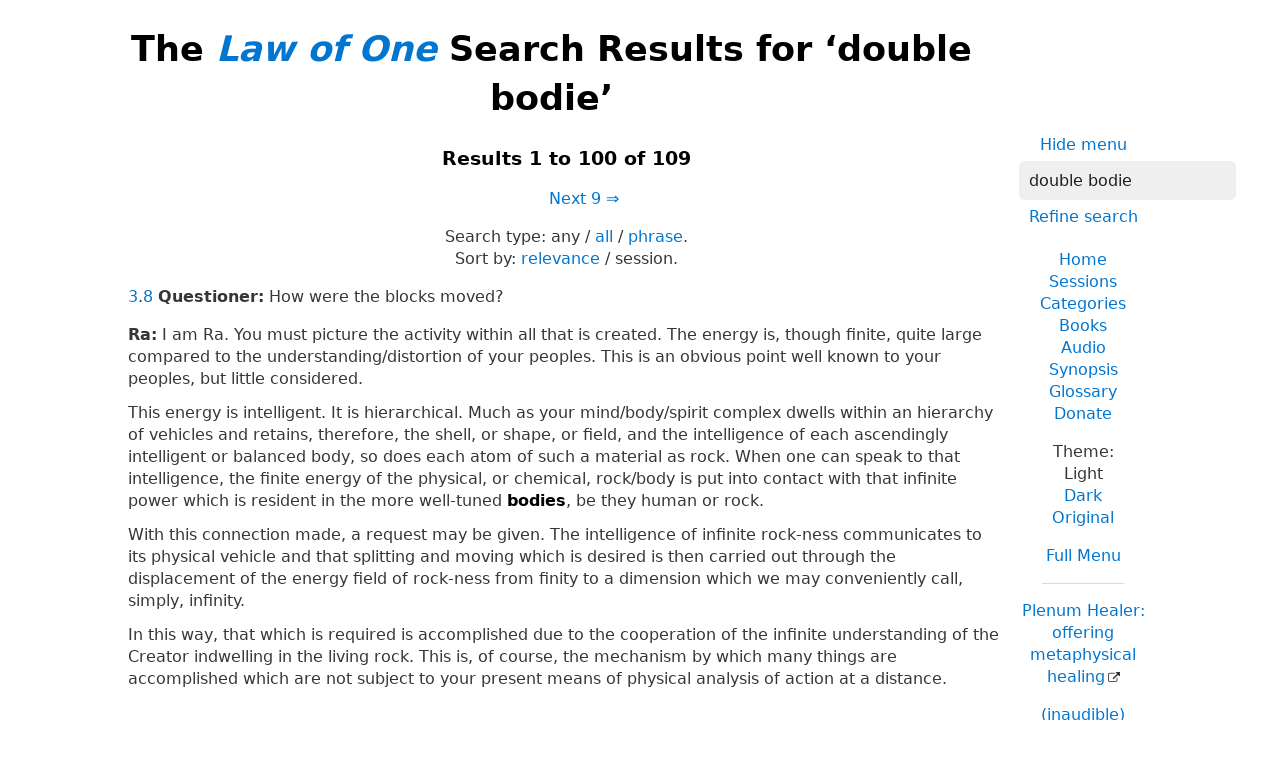

--- FILE ---
content_type: text/html; charset=UTF-8
request_url: https://www.lawofone.info/results.php?q=double+bodie&o=s
body_size: 40994
content:
<!DOCTYPE html>
<!--[if lte IE 9]> <html class="ie9" lang="en-US"> <![endif]-->
<!--[if gt IE 9]><!--> <html lang="en-US"> <!--<![endif]-->
<head>
	<title>The Law of One Search Results for ‘double bodie’</title>
	<meta charset="utf-8"> 
	<meta name="keywords" content="The Law of One, The Infinite Creator, The Logos, Service to Others, Ra, the seven densities, The Two Paths, free will, unity">
	<link rel="search" type="application/opensearchdescription+xml" href="/opensearch.xml" title="Search the Law of One Material">
	<link rel="apple-touch-icon" sizes="180x180" href="https://lo1.info/graphics/apple-touch-icon.png">
	<link rel="icon" type="image/png" sizes="32x32" href="https://lo1.info/graphics/favicon-32x32.png">
	<link rel="icon" type="image/png" sizes="16x16" href="https://lo1.info/graphics/favicon-16x16.png">
		<link rel="manifest" href="/site.webmanifest">
	<link rel="canonical" href="https://www.lawofone.info/results.php?q=double+bodie">
	<meta name="viewport" content="width=device-width, initial-scale=1">
	<meta name="description" content="The Law of One Search results for ‘double bodie’">
	<meta property="og:site_name" content="The Law of One">
	<meta property="og:title" content="The Law of One Search Results for ‘double bodie’">
	<meta property="og:type" content="website">
	<meta property="og:url" content="https://www.lawofone.info/results.php?q=double+bodie">
	<meta property="og:image" content="https://lo1.info/graphics/ankh-share.png">
	<meta property="og:description" content="Lawofone.info is a website dedicated to the study of the Law of One material channeled by L/L Research in the 1980s.">
	<link rel="stylesheet" href="/css/light-1632415058.min.css">
</head>
<body>
<h1 class="above-right-column">The <a href="/"><i>Law of One</i></a> Search Results for ‘double bodie’</h1>
<div id="right-column">
	<p class="noprint nomargin centered">
		<a href="/results.php?s=0&amp;q=double+bodie&amp;m=0">Hide menu</a>
	</p>

	<form accept-charset="utf-8" action="/results.php" method="get" id="top-search">
		<p class="nomargin">
			<input type="text" name="q" maxlength="250" value="double bodie" aria-label="Search" placeholder="Search">
		</p>
		<p class="nomargin">
			<a href="/search.php?q=double bodie&amp;o=s">Refine search</a>
		</p>
	</form>

<div class="right-menu">
	<ul class="centered">
		<li><a href="/">Home</a></li>
		<li><a href="/sessions.php">Sessions</a></li>
		<li><a href="/categories.php">Categories</a></li>
		<li><a href="/books.php">Books</a></li>
		<li><a href="/audio.php">Audio</a></li>
		<li><a href="/synopsis.php">Synopsis</a></li>
		<li><a href="/glossary.php">Glossary</a></li>
		<li><a href="/donate.php">Donate</a></li>
	</ul>
	<ul class="centered">
		<li style="font-weight: 500;">Theme:</li>
		<li>Light</li>
		<li><a href="/results.php?s=0&amp;q=double+bodie&amp;t=d">Dark</a></li>
				<li><a href="/results.php?s=0&amp;q=double+bodie&amp;t=o">Original</a></li>
				<li class="margintop"><a href="#footerlinks">Full Menu</a></li>
	</ul>

	<hr>
	<p class="centered">
		<a href="https://plenumhealer.wordpress.com/?rm" target="_blank" rel="noopener">Plenum Healer<span class="largeonly">: offering metaphysical healing</span></a>
	</p>
	<p class="centered">
		<a href="https://inaudible.show/" target="_blank" rel="noopener">(inaudible) podcast<span class="largeonly">: Listening for love in the messages of the Confederation</span></a>
	</p>
	<p class="centered"><a href="https://www.llresearch.org/?rm" target="_blank" rel="noopener">L/L Research<span class="largeonly">:<br>More channeling transcripts and supplementary Law of One info</span></a></p>
</div>

</div>
<div class="centered"><h3>Results 1 to 100 of 109</h3>
<p>&nbsp;&nbsp;&nbsp;&nbsp;&nbsp;&nbsp;&nbsp;<a href="/results.php?s=0&amp;q=double+bodie&amp;sr=100">Next 9&nbsp;⇒</a></p></div>
<p class="centered">Search type: <span class="nowrap">any / <a href="/results.php?q=double+bodie&amp;st=all">all</a> / <a href="/results.php?q=double+bodie&amp;st=phrase">phrase</a>. </span><br><span class="nowrap">Sort by:</span> <span class="nowrap"><a href="/results.php?q=double+bodie&amp;o=r">relevance</a> / session.</span></p>
<p class="nomargintop elkins" id="3.8"><a href="/s/3">3</a>.<a href="/s/3#8">8</a> <b>Questioner:</b> How were the blocks moved?</p>
<p class="ra"><b>Ra:</b> I am Ra. You must picture the activity within all that is created. The energy is, though finite, quite large compared to the understanding/distortion of your peoples. This is an obvious point well known to your peoples, but little considered.<br><br>This energy is intelligent. It is hierarchical. Much as your mind/body/spirit complex dwells within an hierarchy of vehicles and retains, therefore, the shell, or shape, or field, and the intelligence of each ascendingly intelligent or balanced body, so does each atom of such a material as rock. When one can speak to that intelligence, the finite energy of the physical, or chemical, rock/body is put into contact with that infinite power which is resident in the more well-tuned <strong><strong>bodies</strong></strong>, be they human or rock.<br><br>With this connection made, a request may be given. The intelligence of infinite rock-ness communicates to its physical vehicle and that splitting and moving which is desired is then carried out through the displacement of the energy field of rock-ness from finity to a dimension which we may conveniently call, simply, infinity.<br><br>In this way, that which is required is accomplished due to the cooperation of the infinite understanding of the Creator indwelling in the living rock. This is, of course, the mechanism by which many things are accomplished which are not subject to your present means of physical analysis of action at a distance.</p>
<p class=" elkins" id="4.22"><a href="/s/4">4</a>.<a href="/s/4#22">22</a> <b>Questioner:</b> One short question. Is this instrument capable of two of these sessions per day, or should we remain with one?</p>
<p class="ra"><b>Ra:</b> I am Ra. This instrument is capable of two sessions a day. However, she must be encouraged to keep her <strong>bodily</strong> complex strong by the ingestion of your foodstuffs to an extent which exceeds this instrument’s normal intake of your foodstuffs, this due to the physical material which we use to speak.<br><br>Further, this instrument’s activities must be monitored to prevent overactivity, for this activity is equivalent to a strenuous working on the physical level.<br><br>If these admonitions are considered, the two sessions would be possible. We do not wish to deplete this instrument.</p>
<p class=" elkins" id="5.2"><a href="/s/5">5</a>.<a href="/s/5#2">2</a> <b>Questioner:</b> We have decided to accept, if offered, the honor/duty of learning/teaching the healing process. I would ask as to the first step which we should accomplish in becoming effective healers.</p>
<p class="ra"><b>Ra:</b> I am Ra. We shall begin with the first of the three teachings/learnings.<br><br>We begin with the mental learn/teachings necessary for contact with intelligent infinity. The prerequisite of mental work is the ability to retain silence of self at a steady state when required by the self. The mind must be opened like a door. The key is silence.<br><br>Within the door lies an hierarchical construction you may liken unto geography and in some ways geometry, for the hierarchy is quite regular, bearing inner relationships.<br><br>To begin to master the concept of mental discipline it is necessary to examine the self. The polarity of your dimension must be internalized. Where you find patience within your mind you must consciously find the corresponding impatience and vice versa. Each thought that a being has, has in its turn an antithesis. The disciplines of the mind involve, first of all, identifying both those things of which you approve and those things of which you disapprove within yourself, and then balancing each and every positive and negative charge with its equal. The mind contains all things. Therefore, you must discover this completeness within yourself.<br><br>The second mental discipline is acceptance of the completeness within your consciousness. It is not for a being of polarity in the physical consciousness to pick and choose among attributes, thus building the roles that cause blockages and confusions in the already-distorted mind complex. Each acceptance smoothes part of the many distortions that the faculty you call judgment engenders.<br><br>The third discipline of the mind is a repetition of the first but with the gaze outward towards the fellow entities that it meets. In each entity there exists completeness. Thus, the ability to understand each balance is necessary. When you view patience, you are responsible for mirroring in your mental understanding, patience/impatience. When you view impatience, it is necessary for your mental configuration of understanding to be impatience/patience. We use this as a simple example. Most configurations of mind have many facets, and understanding of either self polarities, or what you would call other-self polarities, can and must be understood as subtle work.<br><br>The next step is the acceptance of the other-self polarities, which mirrors the second step.<br><br>These are the first four steps of learning mental discipline. The fifth step involves observing the geographical and geometrical relationships and ratios of the mind, the other mind, the mass mind, and the infinite mind.<br><br>The second area of learn/teaching is the study/understanding of the body complexes. It is necessary to know your body well. This is a matter of using the mind to examine how the feelings, the biases, what you would call the emotions, affect various portions of the body complex. It shall be necessary to both understand the <strong>bodily</strong> polarities and to accept them, repeating in a chemical/physical manifestation the work you have done upon the mind bethinking the consciousness.<br><br>The body is a creature of the mind’s creation. It has its biases. The biological bias must be first completely understood and then the opposite bias allowed to find full expression in understanding. Again, the process of acceptance of the body as a balanced, as well as polarized, individual may then be accomplished.<br><br>It is then the task to extend this understanding to the <strong><strong>bodies</strong></strong> of the other-selves whom you will meet. The simplest example of this is the understanding that each biological male is female; each biological female is male. This is a simple example. However, in almost every case wherein you are attempting the understanding of the body of self or other-self, you will again find that the most subtle discernment is necessary in order to fully grasp the polarity complexes involved.<br><br>At this time we would suggest closing the description until the next time of work so that we may devote time to the third area commensurate with its importance.<br><br>We can answer a query if it is a short one before we leave this instrument.</p>
<p class=" elkins" id="10.4"><a href="/s/10">10</a>.<a href="/s/10#4">4</a> <b>Questioner:</b> Well, have any of these entities moved on now, made a, shall we say, graduation at the end of a seventy-five [thousand] year cycle and gotten out of the second-density body into third-density-type <strong><strong>bodies</strong></strong>?</p>
<p class="ra"><b>Ra:</b> I am Ra. Many of these entities were able to remove the accumulation of what you call karma, thus being able to accept a third-density cycle within a third-density body. Most of those beings so succeeding have incarnated elsewhere in the creation for the succeeding cycle in third density. As this planet reached third density some few of these entities became able to join the vibration of this sphere in the third-density form. There remain a few who have not yet alleviated through the mind/body/spirit coordination of distortions the previous action taken by them. Therefore, they remain.</p>
<p class=" elkins" id="10.13"><a href="/s/10">10</a>.<a href="/s/10#13">13</a> <b>Questioner:</b> Would you state in a little different way how you empower this call?</p>
<p class="ra"><b>Ra:</b> I am Ra. We understand you to speak now of our previous information.  The call begins with one. This call is equal to infinity and is not, as you would say, counted. It is the cornerstone. The second call is added. The third call empowers or <strong><strong>doubles</strong></strong> the second, and so forth, each additional caller <strong>doubling</strong> or granting power to all the preceding call. Thus, the call of many of your peoples is many, many-powered and overwhelmingly heard to the infinite reaches of the One Creation.</p>
<p class=" elkins" id="10.14"><a href="/s/10">10</a>.<a href="/s/10#14">14</a> <b>Questioner:</b> For general development [of the] reader of this book, could you state some of the practices or exercises to perform to produce an acceleration toward the Law of One?</p>
<p class="ra"><b>Ra:</b> I am Ra.<br><br>Exercise One. This is the most nearly centered and usable within your illusion complex. The moment contains love. That is the lesson/goal of this illusion or density. The exercise is to consciously seek that love in awareness and understanding distortions. The first attempt is the cornerstone. Upon this choosing rests the remainder of the life-experience of an entity. The second seeking of love within the moment begins the addition. The third seeking powers the second, the fourth powering or <strong>doubling</strong> the third. As with the previous type of empowerment, there will be some loss of power due to flaws within the seeking in the distortion of insincerity. However, the conscious statement of self to self of the desire to seek love is so central an act of will that, as before, the loss of power due to this friction is inconsequential.<br><br>Exercise Two. The universe is one being. When a mind/body/spirit complex views another mind/body/spirit complex, see the Creator. This is an helpful exercise.<br><br>Exercise Three. Gaze within a mirror. See the Creator.<br><br>Exercise Four. Gaze at the creation which lies about the mind/body/spirit complex of each entity. See the Creator.<br><br>The foundation or prerequisite of these exercises is a predilection towards what may be called meditation, contemplation, or prayer. With this attitude, these exercises can be processed. Without it, the data will not sink down into the roots of the tree of mind, thus enabling and ennobling the body and touching the spirit.</p>
<p class=" elkins" id="10.18"><a href="/s/10">10</a>.<a href="/s/10#18">18</a> <b>Questioner:</b> How many stars, approximately, would be in a galaxy?</p>
<p class="ra"><b>Ra:</b> It depends upon the galactic system. Your own, as you know, contains many, many, millions of planet entities and star <strong><strong>bodies</strong></strong>.</p>
<p class=" elkins" id="11.11"><a href="/s/11">11</a>.<a href="/s/11#11">11</a> <b>Questioner:</b> Did this enable them to do what we refer to as magic? Do paranormal things while they were incarnate here?</p>
<p class="ra"><b>Ra:</b> I am Ra. This is correct. The first two entities mentioned made little use of these abilities consciously. However, they were bent single-mindedly upon service to self, sparing no efforts in personal discipline to <strong><strong>double</strong></strong>, re-<strong><strong>double</strong></strong> and so empower this gateway. The third was a conscious adept and also spared no effort in the pursuit of service to self.</p>
<p class=" elkins" id="12.31"><a href="/s/12">12</a>.<a href="/s/12#31">31</a> <b>Questioner:</b> Is there a best way for these entities to heal themselves of their physical ailments?</p>
<p class="ra"><b>Ra:</b> I am Ra. This will be the last complete question of this time/space.<br><br>The self-healing distortion is effected through realization of the intelligent infinity resting within. This is blocked in some way in those who are not perfectly balanced in <strong>bodily</strong> complexes. The blockage varies from entity to entity. It requires the conscious awareness of the spiritual nature of reality, if you will, and the corresponding pourings of this reality into the individual mind/body/spirit complex for healing to take place.<br><br>We will use this instrument as example. The portions of its ailment, as you call this distortion complex, that can be perfected in balance are due primarily to a blockage of the indigo-ray or pineal energy center. This center receives the intelligent energy from all sources lawful within the one Creation; that is, lawful in this third-density distortion or illusion. If there is no blockage, these energies pour or stream down into the mind/body/spirit complex perfecting moment by moment the individual’s body complex.<br><br>This instrument also experiences some distortion of the green-ray energy center which you may call the heart center. It is overly open due to an intensive desire distortion on the part of this mind/body/spirit complex towards service to others, or as you may call it, universal love. This entity, therefore, spends itself without regard to its reserves of mind/body/spirit complex distortion in regard to what you call strength or energy. This distortion is primarily due to the blockage of the indigo ray. As we have said before, the misapprehension distortion of the instrument responsible for this blockage is the basic orientation towards a belief in unworthiness. The unworthiness distortion blocks the free flow of intelligent energy.<br><br>The seventh or violet ray is unimpaired, this being not only an energy receptor but a sum total of the vibratory level of the individual. The other energy centers are also quite clear. The solution to healing in this case is action that puts into practice the peaceful understanding in humility distortion that the entity is one with the Creator, therefore perfected and not separate. In each case of what you would call ill health one or more of these energy centers is blocked. The intelligence of the mind/body/spirit complex needs then to be alerted either by the self as healer or by the catalyst of another healer, as we have said before.<br><br>Is there a short question before we close this session?</p>
<p class=" elkins" id="14.3"><a href="/s/14">14</a>.<a href="/s/14#3">3</a> <b>Questioner:</b> Then what was the second-density form— what did it look like— that became Earth-man in the third density? What did he look like in the second density?</p>
<p class="ra"><b>Ra:</b> I am Ra. The difference between second- and third-density <strong>bodily</strong> forms would in many cases have been more like one to the other. In the case of your planetary sphere the process was interrupted by those who incarnated here from the planetary sphere you call Mars. They were adjusted by genetic changing and, therefore, there was some difference which was of a very noticeable variety rather than the gradual raising of the bipedal forms upon your second-density level to third-density level. This has nothing to do with the so-called placement of the soul. This has only to do with the circumstances of the influx of those from that culture.</p>
<p class=" elkins" id="17.17"><a href="/s/17">17</a>.<a href="/s/17#17">17</a> <b>Questioner:</b> Can you tell me what the Orion group did in order to try to cause his downfall?</p>
<p class="ra"><b>Ra:</b> I am Ra. We may describe in general what occurred. The technique was that of building upon other negatively oriented information. This information had been given by the one whom your peoples called “Yahweh.” This information involved many strictures upon behavior and promised power of the third-density, service-to-self nature. These two types of distortions were impressed upon those already oriented to think these thought-forms.<br><br>This eventually led to many challenges of the entity known as Jesus. It eventually led to one, sound vibration complex “Judas,” as you call this entity, who believed that it was doing the appropriate thing in bringing about or forcing upon the one you call Jesus the necessity for bringing in the third-density planetary power distortion of third-density rule over others.<br><br>This entity, Judas, felt that, if pushed into a corner, the entity you call Jesus would then be able to see the wisdom of using the power of intelligent infinity in order to rule others. The one you call Judas was mistaken in this estimation of the reaction of the entity, Jesus, whose teach/learning was not oriented towards this distortion. This resulted in the destruction of the <strong>bodily</strong> complex of the one known as Jesus to you.</p>
<p class=" elkins" id="19.11"><a href="/s/19">19</a>.<a href="/s/19#11">11</a> <b>Questioner:</b> Can you tell me how this new <strong>bodily</strong> complex was suited to third-density lessons and what those lessons were?</p>
<p class="ra"><b>Ra:</b> I am Ra. There is one necessity for third density. That necessity is self-awareness, or self-consciousness. In order to be capable of such, this chemical complex of body must be capable of the abstract thought. Thus, the fundamental necessity is the combination of rational and intuitive thinking. This was transitory in the second-density forms operating largely upon intuition which proved through practice to yield results.<br><br>The third-density mind was capable of processing information in such a way as to think abstractly and in what could be termed “useless” ways, in the sense of survival. This is the primary requisite.<br><br>There are other important ingredients: the necessity for a weaker physical vehicle to encourage the use of the mind, the development of the already present awareness of the social complex. These also being necessary: the further development of physical dexterity in the sense of the hand, as you call this portion of your body complex.</p>
<p class=" elkins" id="19.12"><a href="/s/19">19</a>.<a href="/s/19#12">12</a> <b>Questioner:</b> This seems to be a carefully planned or engineered stage of development. Can you tell me anything of the origin of this plan for the development?</p>
<p class="ra"><b>Ra:</b> I am Ra. We go back to previous information. Consider and remember the discussion of the Logos. With the primal distortion of free will, each galaxy developed its own Logos. This Logos has complete free will in determining the paths of intelligent energy which promote the lessons of each of the densities given the conditions of the planetary spheres and the sun <strong><strong>bodies</strong></strong>.</p>
<p class=" elkins" id="24.20"><a href="/s/24">24</a>.<a href="/s/24#20">20</a> <b>Questioner:</b> The only other question that went with that is: was there a crashed spaceship and are there small <strong><strong>bodies</strong></strong> now stored in our military installations?</p>
<p class="ra"><b>Ra:</b> I am Ra. We do not wish to infringe upon your future. Gave we you this information, we might be giving you more than you could appropriately deal with in the space/time nexus of your present somewhat muddled configuration of military and intelligence thought. Therefore, we shall withhold this information.</p>
<p class=" elkins" id="26.40"><a href="/s/26">26</a>.<a href="/s/26#40">40</a> <b>Questioner:</b> The instrument asks, How long do the debilitative effects that I am experiencing from the use of [LSD last, and] is there anything that we can do to make the instrument more comfortable?</p>
<p class="ra"><b>Ra:</b> I am Ra. Firstly, the period of weakness of <strong>bodily</strong> complex is approximately three of your lunar cycles, the first ingestion causing approximately one of your lunar cycles; the second having a cumulative or <strong>doubling</strong> effect.<br><br>Secondly, this instrument is well. You are most conscientious.<br><br>I am Ra. I leave you, my friends, in the love and the light of the One Infinite Creator. Go forth, then, merry and glad and rejoicing in the power and the peace of the One Creator. Adonai.</p>
<p class=" elkins" id="28.6"><a href="/s/28">28</a>.<a href="/s/28#6">6</a> <b>Questioner:</b> When does individualization or the individualized portion of consciousness come into play? How does this individualization occur and at what point does individualized consciousness take over in working on the basic light?</p>
<p class="ra"><b>Ra:</b> I am Ra. You remain carefully in the area of creation itself. In this process we must further confuse you by stating that the process by which free will acts upon potential intelligent infinity to become focused intelligent energy takes place without the space/time of which you are so aware as it is your continuum experience.<br><br>The experience or existence of space/time comes into being after the individuation process of Logos or Love has been completed and the physical universe, as you would call it, has coalesced or begun to draw inward while moving outward to the extent that that which you call your sun <strong><strong>bodies</strong></strong> have in their turn created timeless chaos coalescing into what you call planets, these vortices of intelligent energy spending a large amount of what you would call first density in a timeless state, the space/time realization being one of the learn/teachings of this density of beingness.<br><br>Thus we have difficulty answering your questions with regard to time and space and their relationship to the, what you would call, original creation which is not a part of space/time as you can understand it.</p>
<p class=" elkins" id="30.10"><a href="/s/30">30</a>.<a href="/s/30#10">10</a> <b>Questioner:</b> Can you tell me the philosophy behind this mechanism of propagation of the <strong>bodily</strong> complex?</p>
<p class="ra"><b>Ra:</b> I am Ra. The second density is one in which the groundwork is being laid for third-density work. In this way it may be seen that the basic mechanisms of reproduction capitulate into a vast potential in third density for service to other-self and to self; this being not only by the functions of energy transfer but also [by] the various services performed due to the close contact of those who are, shall we say, magnetically attracted, one to the other; these entities thus having the opportunities for many types of service which would be unavailable to the independent entity.</p>
<p class=" elkins" id="32.1"><a href="/s/32">32</a>.<a href="/s/32#1">1</a> <b>Questioner:</b> I have a little question I will throw in at this point from Jim. I will read it. The instrument’s physical complex is now in the process of recovery from taking a chemical. She was ignorant of the opening that she was creating. How can each of the three of us present be more aware of how such openings may be created in our actions and thoughts? Is it possible that we could make such openings innocently as we question in certain areas during these sessions? And then, what can we do to protect ourselves from distorting influences in general? Is there any ritual or meditation that we use?</p>
<p class="ra"><b>Ra:</b> I am Ra. Although we are in sympathy with the great desire to be of service exemplified by this question, our answer is limited by the distortion of the Way of Confusion. We shall say some general things which may be of service in this area.<br><br>Firstly, when this instrument distorted its <strong>bodily</strong> complex towards low vital energy due to this occurrence, it was a recognizable substance which caused this. This was not a, shall we say, natural substance nor was the mind/body/spirit complex enough aware of its distortion towards physical weakness. The natural ways of, shall we say, everyday existence in which the entity without the distortions caused by ingestion of strongly effective chemicals may be seen to be of an always appropriate nature. There are no mistakes, including the action of this instrument.<br><br>Secondly, the means of protection against any negative or debilitating influence for those upon the positive path was demonstrated by this instrument to a very great degree. Consider, if you will, the potentials that this particular occurrence had for negative influences to enter the instrument. This instrument thought upon the Creator in its solitude and in actions with other-self, continually praised and gave thanksgiving to the Creator for the experiences it was having. This in turn allowed this particular entity to radiate to the other-self such energies as became a catalyst for an opening and strengthening of the other-self’s ability to function in a more positively polarized state. Thus we see protection being very simple. Give thanksgiving for each moment. See the self and the other-self as Creator. Open the heart. Always know the light and praise it. This is all the protection necessary.</p>
<p class=" elkins" id="32.9"><a href="/s/32">32</a>.<a href="/s/32#9">9</a> <b>Questioner:</b> I am assuming from what we have previously looked at… we have on Earth today and have had in the past fourth-, fifth-, and sixth-density Wanderers. As they come into incarnation in the physical of this density for a period as a Wanderer, what types of polarizations with respect to these various rays do they find affecting them? Can you tell me that?</p>
<p class="ra"><b>Ra:</b> I am Ra. I believe I grasp the thrust of your query. Please ask further if this answer is not sufficient.<br><br>Fourth-density Wanderers, of which there are not many, will tend to choose those entities which seem to be full of love or in need of love. There is the great possibility/probability of entities making errors in judgment due to the compassion with which other-selves are viewed.<br><br>The fifth-density Wanderer is one who is not tremendously affected by the stimulus of the various rays of other-self and in its own way offers itself when a need is seen. Such entities are not likely to engage in the, shall we say, custom of your peoples called marriage and are very likely to feel an aversion to childbearing and child-raising due to the awareness of the impropriety of the planetary vibrations relative to the harmonious vibrations of the density of light.<br><br>The sixth-density, whose means of propagation you may liken to what you call fusion, is likely to refrain, to a great extent, from the bisexual reproductive programming of the <strong>bodily</strong> complex and instead seek out those with whom the sexual energy transfer is of the complete fusion nature insofar as this is possible in manifestation in third density.</p>
<p class=" elkins" id="32.10"><a href="/s/32">32</a>.<a href="/s/32#10">10</a> <b>Questioner:</b> Can you expand a little bit on what you mean by “complete fusion nature?”</p>
<p class="ra"><b>Ra:</b> I am Ra. The entire creation is of the One Creator. Thus the division of sexual activity into simply that of the <strong>bodily</strong> complex is an artificial division, all things thusly being seen as sexual equally, the mind, the body, and the spirit; all of which are part of the polarity of the entity. Thus sexual fusion may be seen with or without what you may call sexual intercourse to be the complete melding of the mind, the body, and the spirit in what feels to be a constant orgasm, shall we say, of joy and delight each in the other’s beingness.</p>
<p class=" elkins" id="33.1"><a href="/s/33">33</a>.<a href="/s/33#1">1</a> <b>Questioner:</b> In our last session you cautioned “each to look well to the vital energies necessary for nondepletion of the instrument and the contact level.” Did that mean that we should— that Jim and I should look at the instrument’s— or be careful of the instrument’s vital energies or be careful of our own vital energies?</p>
<p class="ra"><b>Ra:</b> I am Ra. Each entity is responsible for itself. The mechanics of this process taking place involve firstly, the use of the physical <strong>bodily</strong> complex of third density with its accompanying physical material in order to voice these words. Thus this instrument needs to watch its vital energies carefully, for we do not wish to deplete this instrument. Secondly, the function of the supporting group may be seen to be firstly, that of protection for this contact; secondly, that of energizing the instrument and intensifying its vital energies.<br><br>This supporting group has always, due to an underlying harmony, been of a very stable nature as regards protection in love and light, thus ensuring the continuation of this narrow-band contact. However, the vital energies of either of the supporting members being depleted, the instrument must then use a larger portion of its vital energies, thus depleting itself more than would be profitable on a long-term basis.<br><br>Please understand that we ask your apology for this infringement upon your free will. However, it is our distortion/understanding that you would prefer this information rather than, being left totally to your own dedication distortions, deplete the instrument or deplete the group to the point where the contact cannot be sustained.</p>
<p class=" elkins" id="36.8"><a href="/s/36">36</a>.<a href="/s/36#8">8</a> <b>Questioner:</b> I’m sorry for having so much trouble with these concepts, but they are pretty difficult to translate, I am sure, into our understanding and language. And some of my questions may be rather ridiculous, but does this higher self have a physical vehicle or some type of vehicle like our physical vehicle? Does it have a <strong>bodily</strong> complex?</p>
<p class="ra"><b>Ra:</b> I am Ra. This is correct. The higher self is of a certain advancement within sixth density going into the seventh. After the seventh has been well entered the mind/body/spirit complex becomes so totally a mind/body/spirit complex totality that it begins to gather spiritual mass and approach the octave density. Thus the looking backwards is finished at that point.</p>
<p class=" elkins" id="37.7"><a href="/s/37">37</a>.<a href="/s/37#7">7</a> <b>Questioner:</b> Does each entity have an individual mind/body/spirit complex totality or do a number of entities share the same mind/body/spirit complex totality?</p>
<p class="ra"><b>Ra:</b> I am Ra. Both of these statements are correct given the appropriate time/space conditions. Each entity has its totality and at the point at which a planetary entity becomes a social memory complex the totality of this union of entities also has its Oversoul and its social memory complex totality as resource. As always, the sum<span class="optional">*</span>, spiritually speaking, is greater than the sum of its parts so that the Oversoul of a social memory complex is not the sum of the Oversouls of its member entities but operates upon the way of what we have called squares and what we grasp you prefer to call <strong>doubling</strong>.</p>
<p class=" elkins" id="39.1"><a href="/s/39">39</a>.<a href="/s/39#1">1</a> <b>Questioner:</b> The instrument was wondering if her fragile feeling was the result of the chemical ingestion of about six weeks ago?</p>
<p class="ra"><b>Ra:</b> I am Ra. This is correct. This instrument is now undergoing the most intensive period of physical complex debilitation/distortion due to the <strong>doubling</strong> effects of the two ingestions. This instrument may expect this extremity to proceed for a period of fifteen to twenty of your diurnal cycles. The weakness distortions will then begin to lift, however, not as rapidly as we first thought due to this instrument’s ongoing weakness distortions. This instrument is very fortunate in having a support group which impresses upon it the caution necessary as regards these sessions at this time. This instrument is capable of almost instantaneously clearing the mental/emotional complex and the spiritual complex for the purity this working requires, but this instrument’s distortion towards fidelity to service does not function to its best use of judgment regarding the weakness distortions of the physical complex. Thus we appreciate your assistance at space/times such as that in your most recent decision-making not to have a working. This was the appropriate decision and the guidance given this instrument was helpful.</p>
<p class=" elkins" id="39.10"><a href="/s/39">39</a>.<a href="/s/39#10">10</a> <b>Questioner:</b> I sense that there is fruitful ground for investigation of our development in tracing the evolution of the <strong>bodily</strong> energy centers because these seven centers seem to be linked with all of the sevens that I spoke of previously and be central to our own development. Could you describe the process of evolution of these <strong>bodily</strong> energy centers starting with the most primitive form of life to have them?</p>
<p class="ra"><b>Ra:</b> I am Ra. This material has been covered previously to some extent.  Therefore, we shall not repeat information upon which rays dwell in first and second density and the wherefores of this, but rather attempt to enlarge upon this information.<br><br>The basic pivotal points of each level of development; that is, each density beyond second, may be seen to be as follows: Firstly, the basic energy of so-called red ray. This ray may be understood to be the basic strengthening ray for each density. It shall never be condescended to as less important or productive of spiritual evolution, for it is the foundation ray.<br><br>The next foundation ray is yellow. This is the great stepping stone ray. At this ray the mind/body potentiates to its fullest balance. The strong red/orange/yellow triad springboards the entity into the center ray of green.  This is again a basic ray but not a primary ray.<br><br>This is the resource for spiritual work. When green ray has been activated we find the third primary ray being able to begin potentiation. This is the first true spiritual ray in that all transfers are of an integrated mind/body/spirit nature. The blue ray seats the learning/teachings of the spirit in each density within the mind/body complex, animating the whole, communicating to others this entirety of beingness.<br><br>The indigo ray, though precious, is that ray worked upon only by the adept, as you would call it. It is the gateway to intelligent infinity bringing intelligent energy through. This is the energy center worked upon in those teachings considered inner, hidden, and occult, for this ray is that which is infinite in its possibilities. As you are aware, those who heal, teach, and work for the Creator in any way which may be seen to be both radiant and balanced are those activities which are indigo ray.<br><br>As you are aware, the violet ray is constant and does not figure into a discussion of the functions of ray activation in that it is the mark, the register, the identity, the true vibration of an entity.</p>
<p class=" elkins" id="40.4"><a href="/s/40">40</a>.<a href="/s/40#4">4</a> <b>Questioner:</b> Then the <strong>bodily</strong> energy centers for an individual would be, assuming that the individual evolves in a straight line from first through to eighth density, would each of these energy centers, centers or chakras be activated to completion if everything worked as it should? Would each be activated to completion and greatest intensity by the end of the experience in each density?</p>
<p class="ra"><b>Ra:</b> I am Ra. Hypothetically speaking, this is correct. However, the fully activated being is rare. Much emphasis is laid upon the harmonies and balances of individuals. It is necessary for graduation across densities for the primary energy centers to be functioning in such a way as to communicate with intelligent infinity and to appreciate and bask in this light in all of its purity. However, to fully activate each energy center is the mastery of few, for each center has a variable speed of rotation or activity. The important observation to be made once all necessary centers are activated to the minimal necessary degree is the harmony and balance between these energy centers.</p>
<p class=" elkins" id="40.9"><a href="/s/40">40</a>.<a href="/s/40#9">9</a> <b>Questioner:</b> Has the vibration of the basic, of the photon, of all our particles increased in frequency already?</p>
<p class="ra"><b>Ra:</b> I am Ra. This is correct. It is this influence which has begun to cause thoughts to become things. As an example you may observe the thoughts of anger becoming those cells of the physical <strong>bodily</strong> complex going out of control to become what you call the cancer.</p>
<p class=" elkins" id="40.14"><a href="/s/40">40</a>.<a href="/s/40#14">14</a> <b>Questioner:</b> In dietary matters, what would be the foods that one would include and what would be the foods that one would exclude in a general way for the most or the greatest care of one’s <strong>bodily</strong> complex?</p>
<p class="ra"><b>Ra:</b> I am Ra. Firstly, we underline and emphasize that this information is not to be understood literally but as a link or psychological nudge for the body and the mind and spirit. Thus it is the care and respect for the self that is the true thing of importance. In this light we may iterate the basic information given for this instrument’s diet. The vegetables, the fruits, the grains, and to the extent necessary for the individual metabolism, the animal products. These are those substances showing respect for the self. In addition, though this has not been mentioned, for this instrument is not in need of purification, those entities in need of purging the self of a poison thought-form or emotion complex do well to take care in following a program of careful fasting until the destructive thought-form has been purged analogously with the by-products of ridding the physical vehicle of excess material. Again you see the value not to the body complex but used as a link for the mind and spirit. Thus self reveals self to self.</p>
<p class=" elkins" id="41.18"><a href="/s/41">41</a>.<a href="/s/41#18">18</a> <b>Questioner:</b> Now, the animal in second density is composed of light as are all things. What I am trying to get at is the relationship between the light that the various <strong><strong>bodies</strong></strong> of the animal are created of and the relationship of this to the energy centers which are active and the ones which are not active and how this is linked with the Logos. It is a difficult question to ask. Can you give me some kind of answer on that?</p>
<p class="ra"><b>Ra:</b> I am Ra. The answer is to redirect your thought processes from any mechanical view of evolution. The will of the Logos posits the potentials available to the evolving entity. The will of the entity as it evolves is the single measure of the rate and fastidiousness of the activation and balancing of the various energy centers.</p>
<p class=" elkins" id="42.3"><a href="/s/42">42</a>.<a href="/s/42#3">3</a> <b>Questioner:</b> I will attempt to make an analogy. If an animal, shall I say a bull in a pen, attacks you because you have wandered into his pen, you get out of his way rapidly but you do not blame him. Or, you do not have much of an emotional response other than the fear response that he might damage you.  However, if you encounter another self in his territory and he attacks you, your response may be more of an emotional nature creating physical <strong>bodily</strong> responses. Am I correct in assuming that when your response to the animal and to the other-self seeing both as the Creator and loving both and understanding their action in attacking you is the action of their free will then you have balanced yourself correctly in this area? Is this correct?</p>
<p class="ra"><b>Ra:</b> I am Ra. This is basically correct. However, the balanced entity will see in the seeming attack of an other-self the causes of this action which are, in most cases, of a more complex nature than the cause of the attack of the second-density bull as was your example. Thus this balanced entity would be open to many more opportunities for service to a third-density other-self.</p>
<p class=" elkins" id="42.20"><a href="/s/42">42</a>.<a href="/s/42#20">20</a> <b>Questioner:</b> Thank you. Using the teach/learning relationship of parent to its child, what type of actions would demonstrate the activation of each energy center in sequence from red through violet?</p>
<p class="ra"><b>Ra:</b> I am Ra. This shall be the last full query of this working.<br><br>The entity, child or adult, as you call it, is not an instrument to be played. The appropriate teach/learning device of parent to child is the open-hearted beingness of the parent and the total acceptance of the beingness of the child. This will encompass whatever material the child entity has brought into the life experience in this plane.<br><br>There are two things especially important in this relationship other than the basic acceptance of the child by the parent. Firstly, the experience of whatever means the parent uses to worship and give thanksgiving to the One Infinite Creator, should if possible be shared with the child entity upon a daily basis, as you would say. Secondly, the compassion of parent to child may well be tempered by the understanding that the child entity shall learn the biases of service to others or service to self from the parental other-self. This is the reason that some discipline is appropriate in the teach/learning. This does not apply to the activation of any one energy center for each entity is unique and each relationship with self and other-self <strong>doubly</strong> unique. The guidelines given are only general for this reason.<br><br>Is there a brief query before we leave this instrument?</p>
<p class=" elkins" id="43.5"><a href="/s/43">43</a>.<a href="/s/43#5">5</a> <b>Questioner:</b> I’ll just try to pick up the last question left over from the last session.  If you can answer it— I don’t know if it is of any importance, but it just occurred to me that the parts removed in cattle mutilations are the same every time, and I just wondered if this was related to the energy centers and why they were important if that was so?</p>
<p class="ra"><b>Ra:</b> I am Ra. This is basically correct if you may understand that there is a link between energy centers and various thought-forms. Thus the fears of the mass consciousness create the climate for the concentration upon the removal of <strong>bodily</strong> parts which symbolize areas of concern or fear in the mass consciousness.</p>
<p class=" elkins" id="43.23"><a href="/s/43">43</a>.<a href="/s/43#23">23</a> <b>Questioner:</b> Then, there is a— In third density the fueling of our <strong>bodily</strong> complex is not only simply fuels the complex but but gives us opportunities to learn service. In fourth density it not only fuels the complex but gives us opportunities to learn patience. In fifth density it fuels the complex but does it teach?</p>
<p class="ra"><b>Ra:</b> I am Ra. In fifth density it is comfort, for those of like mind gather together to share in this broth, thus becoming one in light and wisdom while joining hearts and hands in physical activity. Thus in this density it becomes a solace rather than a catalyst for learning.</p>
<p class=" elkins" id="44.1"><a href="/s/44">44</a>.<a href="/s/44#1">1</a> <b>Questioner:</b> The instrument had some question as to her vitality. We were having a hard time appraising it. Is it possible for you to comment on this?</p>
<p class="ra"><b>Ra:</b> I am Ra. We scan this instrument and find that we may be of service without infringement due to this instrument’s decision to abide by the most careful appraisal possible rather than the most desired.<br><br>We have been surprised that we have been able to maintain contact on a regular basis during this most intense period of negatively influenced interference. Sexual energy transfers have at some workings given this instrument additional vital resources upon which to draw. However, this is not so at this working and, therefore, the will of the instrument drives its <strong>bodily</strong> complex. This instrument has no judgment about this service. The faculty of will, while recognized as most central and valuable, could in this application cause serious distortion in <strong>bodily</strong> complex of the instrument. May we note that martyrdom is not necessarily helpful. We ask this instrument to examine these thoughts, judge, and discriminate the possible truth of them, and if they be deemed true we suggest this instrument release the power of judgment to the support group whose interests are balanced far more than this instrument’s. Allow decisions to be made without expectation or attachment to the outcome. Our hopes, may we say, for long-term contact through this instrument depend upon its maturing ability to be of service to other-selves by accepting their help and thus remaining a viable instrument.<br><br>May we thank the questioner for allowing us to speak to this point, for we were aware of the distortions incumbent upon one whose will to serve is not regulated by knowledge of limitations of <strong>bodily</strong> complex distortion.</p>
<p class=" elkins" id="45.1"><a href="/s/45">45</a>.<a href="/s/45#1">1</a> <b>Questioner:</b> Could you give us an estimate of the instrument’s physical condition for communications now that she is rested?</p>
<p class="ra"><b>Ra:</b> I am Ra. This instrument’s condition as regards the <strong>bodily</strong> complex is extremely poor. This instrument is not rested. However, this instrument was eager for our contact.</p>
<p class=" elkins" id="45.2"><a href="/s/45">45</a>.<a href="/s/45#2">2</a> <b>Questioner:</b> Did the period of abstinence from contact help the instrument’s physical condition?</p>
<p class="ra"><b>Ra:</b> I am Ra. This is correct. The probability of this instrument’s development of what you would call disease either of the pulmonary nature or the renal nature was quite significant at our previous contact. You have averted a possible serious physical malfunction of this instrument’s <strong>bodily</strong> complex. It is to be noted that your prayerful support was helpful as was this instrument’s unflagging determination to accept that which was best in the long run and thus maintain the exercises recommended without undue impatience. It is to be further noted that those things which aid this instrument are in some ways contradictory and require balance. Thus this instrument is aided by rest but also by diversions of an active nature. This makes it more difficult to aid this instrument. However, once this is known, the balancing may be more easily accomplished.</p>
<p class=" elkins" id="46.7"><a href="/s/46">46</a>.<a href="/s/46#7">7</a> <b>Questioner:</b> I was just wondering, if an entity polarizes toward the service-to-self path, would the anger have the same physical effect that it affects an entity polarized toward the service-to-others path? Would it also cause cancer, or is it just a catalytic effect working in the positively polarized entity?</p>
<p class="ra"><b>Ra:</b> I am Ra. The catalytic mechanisms are dependent, not upon the chosen polarity of a mind/body/spirit complex, but upon the use or purpose to which this catalysis is put. Thus the entity which uses the experience of anger to polarize consciously positively or negatively does not experience the <strong>bodily</strong> catalyst but rather uses the catalyst in mental configuration.</p>
<p class=" elkins" id="46.9"><a href="/s/46">46</a>.<a href="/s/46#9">9</a> <b>Questioner:</b> Certainly.</p>
<p class="ra"><b>Ra:</b> The entity polarizing positively perceives the anger. This entity, if using this catalyst mentally, blesses and loves this anger in itself. It then intensifies this anger consciously in mind alone until the folly of this red-ray energy is perceived not as folly in itself but as energy subject to spiritual entropy due to the randomness of energy being used.<br><br>Positive orientation then provides the will and faith to continue this mentally intense experience of letting the anger be understood, accepted, and integrated with the mind/body/spirit complex. The other-self which is the object of anger is thus transformed into an object of acceptance, understanding, and accommodation, all being reintegrated using the great energy which anger began.<br><br>The negatively oriented mind/body/spirit complex will use this anger in a similarly conscious fashion, refusing to accept the undirected or random energy of anger and instead, through will and faith, funneling this energy into a practical means of venting the negative aspect of this emotion so as to obtain control over other-self, or otherwise control the situation causing anger.<br><br>Control is the key to negatively polarized use of catalyst. Acceptance is the key to positively polarized use of catalyst. Between these polarities lies the potential for this random and undirected energy creating a <strong>bodily</strong> complex analog of what you call the cancerous growth of tissue.</p>
<p class=" elkins" id="46.12"><a href="/s/46">46</a>.<a href="/s/46#12">12</a> <b>Questioner:</b> A repression of what?</p>
<p class="ra"><b>Ra:</b> I am Ra. Any mind complex distortion which you may call emotional which is of itself disorganized, needs, in order to be useful to the negatively oriented entity, to be repressed and then brought to the surface in an organized use. Thus you may find for instance, negatively polarized entities controlling and repressing such basic <strong>bodily</strong> complex needs as the sexual desire in order that in the practice thereof the will may be used to enforce itself upon the other-self with greater efficiency when the sexual behavior is allowed.</p>
<p class=" elkins" id="47.8"><a href="/s/47">47</a>.<a href="/s/47#8">8</a> <b>Questioner:</b> In our esoteric literature numerous <strong><strong>bodies</strong></strong> are listed. I have here a list of the physical body, the etheric, the emotional, the astral, and the mental. Can you tell me if this listing is the proper number, and can you tell me the uses and purposes and effects, etc., of each of these or any other <strong><strong>bodies</strong></strong> that may be in our mind/body/spirit complex?</p>
<p class="ra"><b>Ra:</b> I am Ra. To answer your query fully would be the work of many sessions such as this one, for the interrelationships of the various <strong><strong>bodies</strong></strong> and each body’s effects in various situations is an enormous study. However, we shall begin by referring your minds back to the spectrum of true colors and the usage of this understanding in grasping the various densities of your octave.<br><br>We have the number seven repeated from the macrocosm to the microcosm in structure and experience. Therefore, it would only be expected that there would be seven basic <strong><strong>bodies</strong></strong> which we would perhaps be most lucid by stating as red-ray body, etc. However, we are aware that you wish to correspond these <strong><strong>bodies</strong></strong> mentioned with the color rays. This will be confusing, for various teachers have offered their teach/learning understanding in various terms. Thus one may name a subtle body one thing and another find a different name.<br><br>The red-ray body is your chemical body. However, it is not the body which you have as clothing in the physical. It is the unconstructed material of the body, the elemental body without form. This basic unformed material body is important to understand for there are healings which may be carried out by the simple understanding of the elements present in the physical vehicle.<br><br>The orange-ray body is the physical body complex. This body complex is still not the body you inhabit but rather the body formed without self-awareness, the body in the womb before the spirit/mind complex enters. This body may live without the inhabitation of the mind and spirit complexes. However, it seldom does so.<br><br>The yellow-ray body is your physical vehicle which you know of at this time and in which you experience catalyst. This body has the mind/body/spirit characteristics and is equal to the physical illusion, as you have called it.<br><br>The green-ray body is that body which may be seen in séance when what you call ectoplasm<span class="optional">*</span> is furnished. This is a lighter body packed more densely with life. You may call this the astral body following some other teachings. Others have called this same body the etheric body. However, this is not correct in the sense that the etheric body is that body of gateway wherein intelligent energy is able to mold the mind/body/spirit complex.<br><br>The light body or blue-ray body may be called the devachanic body. There are many other names for this body especially in your so-called Indian Sutras<span class="optional">*</span> or writings, for there are those among these peoples which have explored these regions and understand the various types of devachanic <strong><strong>bodies</strong></strong>. There are many, many types of <strong><strong>bodies</strong></strong> in each density, much like your own.<br><br>The indigo-ray body which we choose to call the etheric body is, as we have said, the gateway body. In this body form is substance and you may only see this body as that of light as it may mold itself as it desires.<br><br>The violet-ray body may perhaps be understood as what you might call the Buddha body or that body which is complete.<br><br>Each of these <strong><strong>bodies</strong></strong> has an effect upon your mind/body/spirit complex in your life beingness. The interrelationships, as we have said, are many and complex.<br><br>Perhaps one suggestion that may be indicated is this: The indigo-ray body may be used by the healer once the healer becomes able to place its consciousness in this etheric state. The violet-ray or Buddhic body is of equal efficacy to the healer for within it lies a sense of wholeness which is extremely close to unity with all that there is. These <strong><strong>bodies</strong></strong> are part of each entity and the proper use of them and understanding of them is, though far advanced from the standpoint of third-density harvest, nevertheless useful to the adept.</p>
<p class=" elkins" id="47.9"><a href="/s/47">47</a>.<a href="/s/47#9">9</a> <b>Questioner:</b> Which <strong><strong>bodies</strong></strong> do we have immediately after physical death from this yellow-ray body that I now inhabit?</p>
<p class="ra"><b>Ra:</b> I am Ra. You have all <strong><strong>bodies</strong></strong> in potentiation.</p>
<p class=" elkins" id="47.12"><a href="/s/47">47</a>.<a href="/s/47#12">12</a> <b>Questioner:</b> Let me make a statement and see if I am correct. After death then, if an entity is unaware, he may become what is called an Earth-bound spirit until he is able to achieve the required awareness for activation of one of the <strong><strong>bodies</strong></strong>. And it would be possible then to activate any of the <strong><strong>bodies</strong></strong>— would this go all the way from red through violet?</p>
<p class="ra"><b>Ra:</b> I am Ra. Given the proper stimulus, this is correct.</p>
<p class=" elkins" id="47.15"><a href="/s/47">47</a>.<a href="/s/47#15">15</a> <b>Questioner:</b> What does the large percentage of the Earth’s population, as they pass from the physical, activate?</p>
<p class="ra"><b>Ra:</b> I am Ra. This shall be the last full query of this working.<br><br>The normal procedure, given an harmonious passage from yellow-ray <strong>bodily</strong> manifestation, is for the mind and spirit complex to rest in the etheric or indigo body until such time as the entity begins its preparation for experience in an incarnated place which has a manifestation formed by the etheric energy molding it into activation and manifestation. This indigo body, being intelligent energy, is able to offer the newly dead, as you would term it, soul a perspective and a place from which to view the experience most recently manifested.<br><br>Is there a short query we may answer at this time?</p>
<p class=" elkins" id="48.2"><a href="/s/48">48</a>.<a href="/s/48#2">2</a> <b>Questioner:</b> I have a question from the instrument that I will read. “You have suggested several times that sexual energy transfers aid the instrument’s vital energy and this contact. It seems that this is not true for all people; that the sexual circuitry and the spiritual circuitry are not the same. Is this instrument an anomaly, or is the positive effect of sexual activity on spiritual energy normal for all third-density beings?”</p>
<p class="ra"><b>Ra:</b> I am Ra. This instrument, though not anomalous, is somewhat less distorted towards the separation of mind, body, and spirit than many of your third-density entities. The energies of sexual transfer would, if run through the undeveloped spiritual electrical or magnetic complex which you call circuitry, effectually blow out that particular circuit. Contrarily, the full spiritual energies run through <strong>bodily</strong> complex circuitry will also adversely affect the undeveloped circuit of the <strong>bodily</strong> complex. Some there are, such as this instrument, who have not in the particular incarnation chosen at any time to express sexual energy through the <strong>bodily</strong> circuitry. Thus from the beginning of such an entity’s experience the body and spirit express together in any sexual action. Therefore, to transfer sexual energy for this instrument is to transfer spiritually as well as physically. This instrument’s magnetic field, if scrutinized by one sensitive, will show these unusual configurations. This is not unique to one entity but is common to a reasonable number of entities who, having lost the desire for orange- and green-ray* sexual experiences, have strengthened the combined circuitry of spirit, mind, and body to express the totality of beingness in each action. It is for this reason also that the social intercourse and companionship is very beneficial to this instrument, it being sensitive to the more subtle energy transfers.<br><br>* Ra said “green-ray,” but presumably they meant “yellow-ray.”</p>
<p class=" elkins" id="48.7"><a href="/s/48">48</a>.<a href="/s/48#7">7</a> <b>Questioner:</b> Thank you. I would like to take as an example an entity, at birth, who is roughly high on the seniority list for positive polarization and possible harvestability at the end of this cycle and follow a full cycle of his experience starting before his incarnation— which body is activated, process of becoming incarnate, the activation of the third-density physical body, process as the body moves through this density and is acted upon by catalyst, and then the process of death, and the activation of the various <strong><strong>bodies</strong></strong> so that we make a full circuit from a point prior to incarnation back around through incarnation and death and back to that position you might say in one cycle of incarnation in this density. Could you do that for me?</p>
<p class="ra"><b>Ra:</b> I am Ra. Your query is most distorted for it assumes that creations are alike. Each mind/body/spirit complex has its own patterns of activation and its own rhythms of awakening. The important thing for harvest is the harmonious balance between the various energy centers of the mind/body/spirit complex. This is to be noted as of relative import. We grasp the thrust of your query and will make a most general answer stressing the unimportance of such arbitrary generalizations.<br><br>The entity, before incarnation, dwells in the appropriate, shall we say, place in time/space. The true color type of this location will be dependent upon the entity’s needs. Those entities, for instance which, being Wanderers, have the green, blue, or indigo true-color core of mind/body/spirit complex will have rested therein.<br><br>Entrance into incarnation requires the investment or activation of the indigo-ray or etheric body for this is the form maker. The young or small physical mind/body/spirit complex has the seven energy centers potentiated before the birthing process. There are also analogs in time/space of these energy centers corresponding to the seven energy centers in each of the seven true-color densities. Thus in the microcosm exists all the experience that is prepared. It is as though the infant contains the universe.<br><br>The patterns of activation of an entity of high seniority will undoubtedly move with some rapidity to the green-ray level which is the springboard to primary blue. There is always some difficulty in penetrating blue primary energy for it requires that which your people have in great paucity; that is, honesty. Blue ray is the ray of free communication with self and with other-self. Having accepted that an harvestable or nearly harvestable entity will be working from this green-ray springboard one may then posit that the experiences in the remainder of the incarnation will be focused upon activation of the primary blue ray of freely given communication, of indigo ray, that of freely shared intelligent energy, and if possible, moving through this gateway, the penetration of violet-ray intelligent infinity. This may be seen to be manifested by a sense of the consecrate or hallowed nature of everyday creations and activities.<br><br>Upon the <strong>bodily</strong> complex death, as you call this transition, the entity will immediately, upon realization of its state, return to the indigo form-maker body and rest therein until the proper future placement is made.<br><br>Here we have the anomaly of harvest. In harvest the entity will then transfer its indigo body into violet-ray manifestation as seen in true-color yellow. This is for the purpose of gauging the harvestability of the entity. After this anomalous activity has been carefully completed, the entity will move into indigo body again and be placed in the correct true-color locus in space/time and time/space at which time the healings and learn/teachings necessary shall be completed and further incarnation needs determined.</p>
<p class=" elkins" id="48.10"><a href="/s/48">48</a>.<a href="/s/48#10">10</a> <b>Questioner:</b> Could you tell me how the various <strong><strong>bodies</strong></strong>, red through violet, are linked to the energy center, centers, red through violet? Are they linked in some way?</p>
<p class="ra"><b>Ra:</b> I am Ra. This shall be the last full query of this working.<br><br>As we have noted, each of the true-color densities has the seven energy centers and each entity contains all this in potentiation. The activation, while in yellow ray, of violet-ray intelligent infinity is a passport to the next octave of experience. There are adepts who have penetrated many, many of the energy centers and several of the true colors. This must be done with utmost care while in the physical body for as we noted when speaking of the dangers of linking red/orange/yellow circuitry with true-color blue circuitry the potential for disarrangement of the mind/body/spirit complex is great. However, the entity who penetrates intelligent infinity is basically capable of walking the universe with unfettered tread.<br><br>Is there any brief query before we leave this instrument?</p>
<p class=" elkins" id="49.4"><a href="/s/49">49</a>.<a href="/s/49#4">4</a> <b>Questioner:</b> Well, please… will you go ahead and comment on it?</p>
<p class="ra"><b>Ra:</b> I am Ra. The lobes of your physical complex brain are alike in their use of weak electrical energy. The entity ruled by intuition and impulse is equal to the entity governed by rational analysis when polarity is considered. The lobes may both be used for service to self or service to others. It may seem that the rational or analytical mind might have more of a possibility of successfully pursuing the negative orientation due to the fact that, in our understanding, too much order is by its essence negative. However, this same ability to structure abstract concepts and to analyze experiential data may be the key to rapid positive polarization. It may be said that those whose analytical capacities are predominant have somewhat more to work with in polarizing.<br><br>The function of intuition is to inform intelligence. In your illusion the unbridled predominance of intuition will tend to keep an entity from the greater polarizations due to the vagaries of intuitive perception. As you may see, these two types of brain structure need to be balanced in order that the net sum of experiential catalyst will be polarization and illumination, for without the acceptance by the rational mind of the worth of the intuitive faculty the creative aspects which aid in illumination will be stifled.<br><br>There is one correspondence between right and left and positive and negative. The web of energy which surrounds your <strong><strong>bodies</strong></strong> contains somewhat complex polarizations. The left area of the head and upper shoulder is most generally seen to be of a negative polarization whereas the right is of positive polarization, magnetically speaking. This is the cause of the tone’s meaning for you.</p>
<p class=" elkins" id="49.5"><a href="/s/49">49</a>.<a href="/s/49#5">5</a> <b>Questioner:</b> Will you expand on the positive and negative magnetic polarizations in general and how it applies to, say, individuals and planets, etc.? I think there is a correlation here, but I’m not sure.</p>
<p class="ra"><b>Ra:</b> I am Ra. It is correct that there is a correlation between the energy field of an entity of your nature and planetary <strong><strong>bodies</strong></strong>, for all material is constructed by means of the dynamic tension of the magnetic field. The lines of force in both cases may be seen to be much like the interweaving spirals of the braided hair. Thus positive and negative wind and interweave forming geometric relationships in the energy fields of both persons, as you would call a mind/body/spirit complex, and planets.<br><br>The negative pole is the south pole or the lower pole. The north or upper pole is positive. The crisscrossings of these spiraling energies form primary, secondary, and tertiary energy centers. You are familiar with the primary energy centers of the physical, mental, and spiritual body complex. Secondary points of the crisscrossing of positive and negative center orientation revolve about several of your centers. The yellow-ray center may be seen to have secondary energy centers in elbow, in knee, and in the subtle <strong><strong>bodies</strong></strong> at a slight spacing from the physical vehicle at points describing diamonds about the entity’s navel area surrounding the body.<br><br>One may examine each of the energy centers for such secondary centers. Some of your peoples work with these energy centers, and you call this acupuncture. However, it is to be noted that there are most often anomalies in the placement of the energy centers so that the scientific precision of this practice is brought into question. Like most scientific attempts at precision, it fails to take into account the unique qualities of each creation.<br><br>The most important concept to grasp about the energy field is that the lower or negative pole will draw the universal energy into itself from the cosmos. Therefrom it will move upward to be met and reacted to by the positive spiraling energy moving downward from within. The measure of an entity’s level of ray activity is the locus wherein the south pole outer energy has been met by the inner spiraling positive energy.<br><br>As an entity grows more polarized this locus will move upwards. This phenomenon has been called by your peoples the kundalini<span class="optional">*</span>. However, it may better be thought of as the meeting place of cosmic and inner, shall we say, vibratory understanding. To attempt to raise the locus of this meeting without realizing the metaphysical principles of magnetism upon which this depends is to invite great imbalance.</p>
<p class=" elkins" id="51.5"><a href="/s/51">51</a>.<a href="/s/51#5">5</a> <b>Questioner:</b> Thank you. I would like to make a statement. I’m sure I’m somewhat off with this. It’s a very difficult question to ask for me, because I don’t really know what I’m talking about. But it seems to me, and you can tell me where I am going wrong with this statement, that we have seven <strong><strong>bodies</strong></strong> each corresponding to one of the seven colors of the spectrum and that energy that creates these seven <strong><strong>bodies</strong></strong> is a universal type of energy that streams into our planetary environment and comes in through seven energy centers that we have called chakras to develop and perfect these <strong><strong>bodies</strong></strong>, and this is…. Each of these <strong><strong>bodies</strong></strong> is in somehow related to the mental configuration that we have and the perfection of each of these <strong><strong>bodies</strong></strong> and the total instreaming, you might say, of this energy is a function of this mental configuration, and through this mental configuration we may block, to some extent, the instreamings of energy that create each of these seven <strong><strong>bodies</strong></strong>. Could you comment on where I am wrong and correct me in this that I have stated?</p>
<p class="ra"><b>Ra:</b> I am Ra. Your statement is substantially correct. To use the term “mental configuration” is to oversimplify the manners of blockage of instreaming which occur in your density. The mind complex has a relationship to the spirit and body complexes which is not fixed. Thus blockages may occur betwixt spirit and mind, or body and mind, upon many different levels. We reiterate that each energy center has seven sub-colors, let us say, for convenience. Thus spiritual/mental blockages combined with mental/<strong>bodily</strong> blockages may affect each of the energy centers in several differing ways. Thus you may see the subtle nature of the balancing and evolutionary process.</p>
<p class=" elkins" id="53.1"><a href="/s/53">53</a>.<a href="/s/53#1">1</a> <b>Questioner:</b> I would first like to know the instrument’s condition and ask two questions for her. She would like to know if she can do one exercise of one hour a day, and is the pain she feels prior to a session due to an Orion attack?</p>
<p class="ra"><b>Ra:</b> I am Ra. The instrument’s condition is as previously stated. In answer to the question of exercise, now that the intensive period is over, this instrument may, if it chooses, exercise one period rather than two. In scanning this instrument’s physical complex distortions we find the current period of exercise at the limit of this instrument’s strength. This is well in the long run due to a cumulative building up of the vital energies. In the short run it is wearying to this entity. Thus we suggest the entity be aware of our previous admonitions regarding other aids to appropriate <strong>bodily</strong> distortions. In answer to the second query we may say that the physical complex difficulties prior to contact with our social memory complex are due to the action of the subconscious will of the instrument. This will is extremely strong and requires the mind/body/spirit complex to reserve all available physical and vital energies for the contact. Thus the discomforts are experienced due to the dramatic distortion towards physical weakness while this energy is diverted. The entity is, it may be noted, also under psychic attack, and this intensifies pre-existing conditions and is responsible for the cramping and the dizziness as well as mind complex distortions.</p>
<p class=" elkins" id="55.1"><a href="/s/55">55</a>.<a href="/s/55#1">1</a> <b>Questioner:</b> I would first like to ask as to the condition of the instrument, please?</p>
<p class="ra"><b>Ra:</b> I am Ra. This instrument is experiencing physical distortions toward weakness of the <strong>bodily</strong> complex occurring due to psychic attack. This instrument’s vital energies have not been affected, however, due to the aid of those present in healing work. This instrument will apparently be subject to such weakness distortions due to incarnative processes which predispose the body complex towards weakness distortions.</p>
<p class=" elkins" id="55.17"><a href="/s/55">55</a>.<a href="/s/55#17">17</a> <b>Questioner:</b> Does this healing work by affecting the energy centers in such a way that they are unblocked so as to perfect the seven <strong><strong>bodies</strong></strong> that they generate and, therefore, bring the entity being healed into proper balance?</p>
<p class="ra"><b>Ra:</b> I am Ra. This entity tires. We must answer in brief and state simply that the distorted configuration of the energy centers is intended to be temporarily interrupted and the opportunity is then presented to the one to be healed to grasp the baton, to take the balanced route and to walk thence with the distortions towards dis-ease of mind, body, and spirit greatly lessened.<br><br>The catalytic effect of the charged atmosphere and the crystal directed by the healer must be taken into consideration as integral portions of this process, for the bringing back of the entity to a configuration of conscious awareness would not be accomplished after the reorganization possibilities are offered without the healer’s presence and directed will. Are there any brief queries before we leave this instrument?</p>
<p class=" elkins" id="56.6"><a href="/s/56">56</a>.<a href="/s/56#6">6</a> <b>Questioner:</b> Would you please do that?</p>
<p class="ra"><b>Ra:</b> The spiraling energy is beginning to be diffused at the point where it goes through the King’s Chamber position. However, although the spirals continue to intersect, closing and opening in <strong><strong>double</strong></strong> spiral fashion through the apex angle, the diffusion or strength of the spiraling energies, red through violet color values, lessens if we speak of strength, and gains, if we speak of diffusion, until at the peak of the pyramid you have a very weak color resolution useful for healing purposes. Thus the King’s Chamber position is chosen as the first spiral after the centered beginning through the Queen’s Chamber position. You may visualize the diffusion angle as the opposite of the pyramid angle but the angle being less wide than the apex angle of the pyramid, being somewhere between 33 and 54°, depending upon the various rhythms of the planet itself.</p>
<p class=" elkins" id="58.3"><a href="/s/58">58</a>.<a href="/s/58#3">3</a> <b>Questioner:</b> We have tried healing with the diamond crystal. I have tried both using the crystal around my neck and dangling it from a chain under my right hand. I think that possibly that to do the best work on the wrist I should dangle the crystal just below my right hand from a distance of just a centimeter or two, holding it directly above the wrist. Is this correct?</p>
<p class="ra"><b>Ra:</b> I am Ra. This would be appropriate if you were practiced at your healing art. To work with a powerful crystal such as you have, while unable to perceive the magnetic flux of the subtle <strong><strong>bodies</strong></strong>, is perhaps the same as recommending that the beginner, with saw and nail, create the Vatican.<br><br>There is great art in the use of the swung crystal. At this point in your development, you would do well to work with the unpowerful crystals in ascertaining, not only the physical major energy centers, but also the physical secondary and tertiary energy centers and then begin to find the corresponding subtle body energy centers. In this way, you may activate your own inner vision.</p>
<p class=" elkins" id="58.16"><a href="/s/58">58</a>.<a href="/s/58#16">16</a> <b>Questioner:</b> I can see how a solid-sided pyramid would act as a funnel. It seems to me that using just the four rods joined at the apex angle would be less efficient. Can you tell me how they are equivalent to the solid-sided pyramid?</p>
<p class="ra"><b>Ra:</b> I am Ra. They are unequal in space/time, and we recommend for practical use the solid-sided pyramid or other focusing shape in order to give your physical <strong>bodily</strong> complexes respite from outside noise, rain, and other distractions to meditation. However, in time/space one is concerned with the electro-magnetic field produced by the shape. An equivalent field is produced by the solid and the open shape. Light is influenced metaphysically by this field rather than by visible shapes.</p>
<p class=" elkins" id="59.14"><a href="/s/59">59</a>.<a href="/s/59#14">14</a> <b>Questioner:</b> Then is the coherence and organization multiplied once more at the start of the second spiral? Is there just a <strong>doubling</strong> effect or an increasing effect?</p>
<p class="ra"><b>Ra:</b> I am Ra. This is difficult to discuss in your language. There is no <strong>doubling</strong> effect but a transformation across boundaries of dimension so that light which was working for those using it in space/time—time/space configuration becomes light working in what you might consider an inter-dimensional time/space—space/time configuration. This causes an apparent diffusion and weakness of the spiraling energy. However, in position two, as you have called it, much work may be done inter-dimensionally.</p>
<p class=" elkins" id="59.16"><a href="/s/59">59</a>.<a href="/s/59#16">16</a> <b>Questioner:</b> Then the third spiral radiating from the top of the pyramid you say is used for energizing. Can you tell me what you mean by “energizing?”</p>
<p class="ra"><b>Ra:</b> I am Ra. The third spiral is extremely full of the positive effects of directed prana and that which is placed over such a shape will receive shocks energizing the electro-magnetic fields. This can be most stimulating in third-density applications of mental and <strong>bodily</strong> configurations. However, if allowed to be in place over-long such shocks may traumatize the entity.</p>
<p class=" elkins" id="59.17"><a href="/s/59">59</a>.<a href="/s/59#17">17</a> <b>Questioner:</b> Are there any other effects of the pyramid shape beside the spirals that we have just discussed?</p>
<p class="ra"><b>Ra:</b> I am Ra. There are several. However, their uses are limited. The use of the resonating chamber position is one which challenges the ability of an adept to face the self. This is one type of mental test which may be used. It is powerful and quite dangerous.<br><br>The outer shell of the pyramid shape contains small vortices of light energy which, in the hands of capable crystallized beings, are useful for various subtle workings upon the healing of invisible <strong><strong>bodies</strong></strong> affecting the physical body.<br><br>Other of these places are those wherein perfect sleep may be obtained and age reversed. These characteristics are not important.</p>
<p class=" elkins" id="59.19"><a href="/s/59">59</a>.<a href="/s/59#19">19</a> <b>Questioner:</b> In other words, if I went just inside the wall of the pyramid a quarter of the way but still remained three-quarters of the way from the center at approximately the level above the base of the Queen’s Chamber, I would find that position?</p>
<p class="ra"><b>Ra:</b> I am Ra. This is approximately so. You must picture the <strong><strong>double</strong></strong> teardrop extending in both the plane of the pyramid face and in half towards the Queen’s Chamber extending above and below it. You may see this as the position where the light has been scooped into the spiral and then is expanding again. This position is what you may call a prana vacuum.</p>
<p class=" elkins" id="60.20"><a href="/s/60">60</a>.<a href="/s/60#20">20</a> <b>Questioner:</b> Thank you. In trying to understand the energies, creative energies, it has occurred to me that I really do not understand why unusable heat is generated as our Earth moves from third into fourth density. I know it has to do with disharmony between the vibrations of third and fourth density but why this would show up as a physical heating within the Earth is beyond me.  Can you enlighten me on that?</p>
<p class="ra"><b>Ra:</b> I am Ra. The concepts are somewhat difficult to penetrate in your language. However, we shall attempt to speak to the subject. If an entity is not in harmony with its circumstances it feels a burning within. The temperature of the physical vehicle does not yet rise, only the heat of the temper or the tears, as we may describe this disharmony. However, if an entity persists for a long period of your space/time in feeling this emotive heat and disharmony, the entire body complex will begin to resonate to this disharmony, and the disharmony will then show up as the cancer or other degenerative distortion from what you call health.<br><br>When an entire planetary system of peoples and cultures repeatedly experiences disharmony on a great scale the earth under the feet of these entities shall begin to resonate with this disharmony. Due to the nature of the physical vehicle, disharmony shows up as a blockage of growth or an uncontrolled growth since the primary function of a mind/body/spirit complex’s <strong>bodily</strong> complex is growth and maintenance. In the case of your planet the purpose of the planet is the maintenance of orbit and the proper location or orientation with regards to other cosmic influences. In order to have this occurring properly the interior of your sphere is hot in your physical terms. Thus instead of uncontrolled growth you begin to experience uncontrolled heat and its expansive consequences.</p>
<p class=" elkins" id="60.28"><a href="/s/60">60</a>.<a href="/s/60#28">28</a> <b>Questioner:</b> Thank you. Are the chakras or <strong>bodily</strong> energy centers related to or do they operate like the pyramid energy funnel?</p>
<p class="ra"><b>Ra:</b> I am Ra. No.</p>
<p class=" elkins" id="60.29"><a href="/s/60">60</a>.<a href="/s/60#29">29</a> <b>Questioner:</b> Was there a purpose for mummification having to do with anything other than <strong>bodily</strong> burial?</p>
<p class="ra"><b>Ra:</b> I am Ra. Much as we would like to speak to you of this distortion of our designs in constructing the pyramid, we can say very little for the intent was quite mixed and the uses, though many felt them to be positive, were of a non-positive order of generation. We cannot speak upon this subject without infringing upon some basic energy balances between the positive and negative forces upon your planet. It may be said that those offering themselves felt they were offering themselves in service to others.</p>
<p class=" elkins" id="61.2"><a href="/s/61">61</a>.<a href="/s/61#2">2</a> <b>Questioner:</b> Is there anything in particular that the instrument could do to improve the physical condition?</p>
<p class="ra"><b>Ra:</b> I am Ra. This instrument has two factors affecting its <strong>bodily</strong> distortions. This is in common with all those which by seniority of vibration have reached the green-ray level of vibratory consciousness complexes.<br><br>The first is the given instreamings which vary from cycle to cycle in predictable manner. In this particular entity the cyclical complexes at this space/time nexus are not favorable for the physical energy levels.<br><br>The second ramification of condition is that which we might call the degree of mental efficiency in use of catalyst provided for the learning of programmed lessons in particular and the lessons of love in general.<br><br>This instrument, unlike some entities, has some further distortion due to the use of pre-incarnative conditions.</p>
<p class=" elkins" id="61.6"><a href="/s/61">61</a>.<a href="/s/61#6">6</a> <b>Questioner:</b> I want to ask a few questions Jim had here about the healing exercises. The first is, in the healing exercise concerning the body, what do you mean by the disciplines of the body having to do with the balance between love and wisdom in the use of the body in its natural functions?</p>
<p class="ra"><b>Ra:</b> I am Ra. We shall speak more briefly than usual due to this instrument’s use of the transferred energy. We, therefore, request further queries if our reply is not sufficient.<br><br>The body complex has natural functions. Many of these have to do with the unmanifested self and are normally not subject to the need for balancing. There are natural functions which have to do with other-self. Among these are touching, loving, the sexual life, and those times when the company of another is craved to combat the type of loneliness which is the natural function of the body as opposed to those types of loneliness which are of the mind/emotion complex or of the spirit.<br><br>When these natural functions may be observed in the daily life they may be examined in order that the love of self and love of other-self versus the wisdom regarding the use of natural functions may be observed. There are many fantasies and stray thoughts which may be examined in most of your peoples in this balancing process.<br><br>Equally to be balanced is the withdrawal from the need for these natural functions with regard to other-self. On the one hand there is an excess of love. It must be determined whether this is love of self or other-self or both. On the other hand there is an over-balance towards wisdom.<br><br>It is well to know the body complex so that it is an ally, balanced and ready to be clearly used as a tool, for each <strong>bodily</strong> function may be used in higher and higher, if you will, complexes of energy with other-self. No matter what the behavior, the important balancing is the understanding of each interaction on this level with other-selves so that whether the balance may be love/wisdom or wisdom/love, the other-self is seen by the self in a balanced configuration and the self is thus freed for further work.</p>
<p class=" elkins" id="61.7"><a href="/s/61">61</a>.<a href="/s/61#7">7</a> <b>Questioner:</b> Second question: could you give an example of how feelings affect portions of the body and the sensations of the body?</p>
<p class="ra"><b>Ra:</b> I am Ra. It is nearly impossible to speak generally of these mechanisms, for each entity of proper seniority has its own programming. Of the less aware entities we may say that the connection will often seem random as the higher self continues producing catalyst until a bias occurs. In each programmed individual the sensitivities are far more active and, as we have said, that catalyst not used fully by the mind and spirit is given to the body.<br><br>Thus you may see in this entity the numbing of the arms and the hands signifying this entity’s failure to surrender to the loss of control over the life. Thus this drama is enacted in the physical distortion complex.<br><br>In the questioner we may see the desire not to be carrying the load it carries given as physical manifestation of the soreness of those muscles for carrying used. That which is truly needed to be carried is a pre-incarnative responsibility which seems highly inconvenient.<br><br>In the case of the scribe we see a weariness and numbness of feelings ensuing from lack of using catalyst designed to sensitize this entity to quite significant influxes of unfamiliar distortion complexes of the mental/emotional and spiritual level. As the numbness removes itself from the higher or more responsive complexes the <strong>bodily</strong> complex distortions will vanish. This is true also of the other examples.<br><br>We would note at this time that the totally efficient use of catalyst upon your plane is extremely rare.</p>
<p class=" elkins" id="61.10"><a href="/s/61">61</a>.<a href="/s/61#10">10</a> <b>Questioner:</b> OK. The third question I have here is, could you give examples of <strong>bodily</strong> polarity?</p>
<p class="ra"><b>Ra:</b> I am Ra. Within the body there are many polarities which relate to the balancing of the energy centers of the various <strong><strong>bodies</strong></strong> of the unmanifested entity. It is well to explore these polarities for work in healing.<br><br>Each entity is, of course, a potential polarized portion of an other-self.</p>
<p class=" elkins" id="62.11"><a href="/s/62">62</a>.<a href="/s/62#11">11</a> <b>Questioner:</b> Who would the appropriate healers be, and how would we bring them in contact with the instrument?</p>
<p class="ra"><b>Ra:</b> I am Ra. There are four. The difficulty being at all noticed as <strong>bodily</strong> distortion, the one known as Don and the one known as Jim may work upon the instrument’s <strong>bodily</strong> complex by means of the practices which are developing in each entity. Given persistence of distortion, the one known as Stuart shall be seen. Given the continued difficulty past the point of one of your cycles called the fortnight, the one known as Douglas shall be seen.</p>
<p class=" elkins" id="62.14"><a href="/s/62">62</a>.<a href="/s/62#14">14</a> <b>Questioner:</b> What priority, shall I say, does the Orion group place upon the reduction of effectiveness or elimination of effectiveness of this group with respect to activities on planet Earth at this time? Can you tell me that?</p>
<p class="ra"><b>Ra:</b> I am Ra. This group, as all positive channels and supporting groups, is a greatly high priority with the Orion group. This instrument’s <strong>bodily</strong> distortions are its most easily unbound or unloosed distortion dissolving the mind/body/spirit complex if the Orion group is successful; this particular group having learned to be without serious chinks, may we say, in mind and spirit complex vibratory patterns. In other channels other chinks may be more in evidence.</p>
<p class=" elkins" id="62.15"><a href="/s/62">62</a>.<a href="/s/62#15">15</a> <b>Questioner:</b> I’ll make this statement and you correct me. The Orion group has as an objective the bringing of service-to-self polarized entities to harvest, as great a harvest as possible. This harvest will build their potential or their ability to do work in consciousness as given by the distortion of the Law of One called the Law of Squares or <strong>Doubling</strong>. Is this correct?</p>
<p class="ra"><b>Ra:</b> I am Ra. This is correct.</p>
<p class=" elkins" id="63.13"><a href="/s/63">63</a>.<a href="/s/63#13">13</a> <b>Questioner:</b> Now these entities incarnate into a third-density vibratory body. I am trying to understand how this transition takes place from third to fourth density. I will take the example of one of these entities of which we are speaking who is now in a third-density body. He will grow older and then will it be necessary that he die from the third-density physical body and reincarnate in a fourth-density body for that transition?</p>
<p class="ra"><b>Ra:</b> I am Ra. These entities are those incarnating with what you may call a <strong><strong>double</strong></strong> body in activation. It will be noted that the entities birthing these fourth-density entities experience a great feeling of, shall we say, the connection and the use of spiritual energies during pregnancy. This is due to the necessity for manifesting the <strong><strong>double</strong></strong> body.<br><br>This transitional body is one which will be, shall we say, able to appreciate fourth-density vibratory complexes as the instreaming increases without the accompanying disruption of the third-density body. If a third-density entity were, shall we say, electrically aware of fourth-density in full, the third-density electrical fields would fail due to incompatibility.<br><br>To answer your query about death, these entities will die according to third-density necessities.</p>
<p class=" elkins" id="63.14"><a href="/s/63">63</a>.<a href="/s/63#14">14</a> <b>Questioner:</b> You are saying, then, that for the transition from third to fourth density for one of the entities with <strong>doubly</strong> activated <strong><strong>bodies</strong></strong>, in order to make the transition the third-density body will go through the process of what we call death. Is this correct?</p>
<p class="ra"><b>Ra:</b> I am Ra. The third and fourth, combination, density’s body will die according to the necessity of third-density mind/body/spirit complex distortions.<br><br>We may respond to the heart of your questioning by noting that the purpose of such combined activation of mind/body/spirit complexes is that such entities, to some extent, consciously are aware of those fourth-density understandings which third density is unable to remember due to the forgetting. Thus fourth-density experience may be begun with the added attraction, to an entity oriented towards service to others, of dwelling in a troubled third-density environment and offering its love and compassion.</p>
<p class=" elkins" id="63.19"><a href="/s/63">63</a>.<a href="/s/63#19">19</a> <b>Questioner:</b> It would seem to me that some of the harvestable third-density entities are, however, relatively old since I know of some individuals who can bend metal who are over 50 years old and some over 30.  Would there be other entities who can bend metal for other reasons than having dual activated <strong><strong>bodies</strong></strong>?</p>
<p class="ra"><b>Ra:</b> I am Ra. This is correct. Any entity who, by accident or by careful design, penetrates intelligent energy’s gateway may use the shaping powers of this energy.</p>
<p class=" elkins" id="63.20"><a href="/s/63">63</a>.<a href="/s/63#20">20</a> <b>Questioner:</b> OK. Now as this transition continues into fourth-density activation, in order to inhabit this fourth-density sphere it will be necessary for all third-density physical <strong><strong>bodies</strong></strong> to go through the process which we refer to as death. Is this correct?</p>
<p class="ra"><b>Ra:</b> I am Ra. This is correct.</p>
<p class=" elkins" id="63.23"><a href="/s/63">63</a>.<a href="/s/63#23">23</a> <b>Questioner:</b> Then are these entities visible to us? Could I see one of them? Would he walk upon our surface?</p>
<p class="ra"><b>Ra:</b> I am Ra. We have discussed this. These entities are in dual <strong><strong>bodies</strong></strong> at this time.</p>
<p class=" elkins" id="63.27"><a href="/s/63">63</a>.<a href="/s/63#27">27</a> <b>Questioner:</b> I will make this statement, and you correct me. What we have is, as our planet is spiraled by the spiraling action of the entire major galaxy, as the big wheel in the sky turns and our planetary system spirals into the new position, the fourth-density vibrations become more and more pronounced. These atomic core vibrations begin to create, more and more completely, the green, that is the green core vibrations complete more and more completely the fourth-density sphere and the fourth-density <strong>bodily</strong> complexes for inhabitation of that sphere. Is this correct?</p>
<p class="ra"><b>Ra:</b> I am Ra. This is partially correct. To be corrected is the concept of the creation of green-ray density <strong>bodily</strong> complexes. This creation will be gradual and will take place beginning with your third-density type of physical vehicle and, through the means of bisexual reproduction, become by evolutionary processes, the fourth-density body complexes.</p>
<p class=" elkins" id="63.28"><a href="/s/63">63</a>.<a href="/s/63#28">28</a> <b>Questioner:</b> Then are these entities of which we spoke, the third-density harvestable who have been transferred, are they the ones who then will, by bisexual reproduction, create the fourth-density complexes that are necessary?</p>
<p class="ra"><b>Ra:</b> I am Ra. The influxes of true-color green energy complexes will more and more create the conditions in which the atomic structure of cells of <strong>bodily</strong> complexes is that of the density of love. The mind/body/spirit complexes inhabiting these physical vehicles will be, and to some extent, are, those of whom you spoke and, as harvest is completed, the harvested entities of this planetary influence.</p>
<p class=" elkins" id="63.32"><a href="/s/63">63</a>.<a href="/s/63#32">32</a> <b>Questioner:</b> When the third density goes out of activation and into potentiation that will leave us with a planet that is first, second, and fourth density. At that time there will be no activated third-density vibrations on this planet. Am I correct in assuming that all third-density vibrations on this planet now are those vibrations that compose the <strong>bodily</strong> complexes of entities such as us; and that that is the sum total of third-density vibrations on this planet at this time?</p>
<p class="ra"><b>Ra:</b> I am Ra. This will be the last full query of this working. This instrument has energy left due to transfer but there is discomfort. We do not wish to deplete this instrument. May we say that this instrument seems in better configuration, despite attack, than previous workings.<br><br>To answer your query, this is incorrect only in that in addition to the mind/body/spirit complexes of third density there are the artifacts, thought-forms, and feelings which these co-Creators have produced. This is third density.<br><br>May we answer any brief queries as we leave this instrument?</p>
<p class=" elkins" id="64.14"><a href="/s/64">64</a>.<a href="/s/64#14">14</a> <b>Questioner:</b> Thank you. I read that recent research has indicated that the normal sleep cycle for entities on this planet occurs one hour later each diurnal period so that we have a 25-hour cycle instead of a 24. Is this correct, and if so, why is this?</p>
<p class="ra"><b>Ra:</b> I am Ra. This is in some cases correct. The planetary influences from which those of Mars experience memory have some effect upon these third-density physical <strong>bodily</strong> complexes. This race has given its genetic material to many <strong><strong>bodies</strong></strong> upon your plane.</p>
<p class=" elkins" id="64.15"><a href="/s/64">64</a>.<a href="/s/64#15">15</a> <b>Questioner:</b> Thank you. Ra mentioned the ones Stuart and Douglas in a recent session<span class="optional">*</span>. These are members of what we call our medical profession. What is the value, overall value, shall I say, of modern medical techniques in alleviating <strong>bodily</strong> distortions with respect to the purpose for these distortions and what we might call karma and other effects?</p>
<p class="ra"><b>Ra:</b> I am Ra. This query is convoluted. However, we shall make some observations in lieu of attempting one coherent answer, for that which is allopathic<span class="optional">*</span> among your healing practices is somewhat two-sided.<br><br>Firstly, you must see the possibility/probability that each and every allopathic healer is in fact an healer. Within your cultural nexus this training is considered the appropriate means of perfecting the healing ability. In the most basic sense any allopathic healer may be seen to, perhaps, be one whose desire is service to others in alleviation of <strong>bodily</strong> complex and mental/emotional complex distortions so that the entity to be healed may experience further catalyst over a longer period of what you call the life. This is a great service to others when appropriate due to the accumulation of distortions toward wisdom and love which can be created through the use of the space/time continuum of your illusion.<br><br>In observing the allopathic concept of the body complex as the machine we may note the symptomology of a societal complex seemingly dedicated to the most intransigent desire for the distortions of distraction, anonymity, and sleep. This is the result rather than the cause of societal thinking upon your plane.<br><br>In turn this mechanical concept of the body complex has created the continuing proliferation of distortions towards what you would call ill-health due to the strong chemicals used to control and hide <strong>bodily</strong> distortions. There is a realization among many of your peoples that there are more efficacious systems of healing not excluding the allopathic but also including the many other avenues of healing.</p>
<p class=" elkins" id="64.16"><a href="/s/64">64</a>.<a href="/s/64#16">16</a> <b>Questioner:</b> Let us assume that a <strong>bodily</strong> distortion occurs within a particular entity who then has a choice of seeking allopathic aid or experiencing the catalyst of the distortion and not seeking correction of the distortion. Can you comment on [the] two possibilities for this entity and his analysis of each path?</p>
<p class="ra"><b>Ra:</b> I am Ra. If the entity is polarized towards service to others, analysis properly proceeds along the lines of consideration of which path offers the most opportunity for service to others.<br><br>For the negatively polarized entity the antithesis is the case.<br><br>For the unpolarized entity the considerations are random and most likely in the direction of the distortion towards comfort.</p>
<p class=" elkins" id="65.12"><a href="/s/65">65</a>.<a href="/s/65#12">12</a> <b>Questioner:</b> Then each of the Wanderers here acts as a function of the biases he has developed in any way he sees fit to communicate or simply be in his polarity to aid the total consciousness of the planet. Is there any, shall I say, more physical way that he aids in— what I mean is, do the vibrations somehow add, just as electrical polarity or charging a battery or something? Does that also aid the planet, just the physical presence of the Wanderers?</p>
<p class="ra"><b>Ra:</b> I am Ra. This is correct and the mechanism is precisely as you state. We intended this meaning in the second portion of our previous answer.<br><br>You may, at this time, note that as with any entities, each Wanderer has its unique abilities, biases, and specialties so that from each portion of each density represented among the Wanderers comes an array of pre-incarnative talents which then may be expressed upon this plane which you now experience so that each Wanderer, in offering itself before incarnation, has some special service to offer in addition to the <strong>doubling</strong> effect of planetary love and light and the basic function of serving as beacon or shepherd.<br><br>Thus there are those of fifth density whose abilities to express wisdom are great. There are fourth- and sixth-density Wanderers whose ability to serve as, shall we say, passive radiators or broadcasters of love and love/light are immense. There are many others whose talents brought into this density are quite varied.<br><br>Thus Wanderers have three basic functions once the forgetting is penetrated, the first two being basic, the tertiary one being unique to that particular mind/body/spirit complex.<br><br>We may note at this point while you ponder the possibility/probability vortices that although you have many, many items which cause distress and thus offer seeking and service opportunities, there is always one container in that store of peace, love, light, and joy. This vortex may be very small, but to turn one’s back upon it is to forget the infinite possibilities of the present moment. Could your planet polarize towards harmony in one fine, strong moment of inspiration? Yes, my friends. It is not probable; but it is ever possible.</p>
<p class=" elkins" id="65.16"><a href="/s/65">65</a>.<a href="/s/65#16">16</a> <b>Questioner:</b> Now the added catalyst at the end of the cycle is a function specifically of the orientation of the consciousness that inhabits the planet.  The consciousness has provided the catalyst for itself in orienting its thinking in the way it has oriented it, thus acting upon itself the same as catalyst of <strong>bodily</strong> pain and disease act upon the single mind/body/spirit complex. I made this analogy once before but reiterate it at this time to clarify my own thinking in seeing the planetary entity as somewhat of a single entity made up of billions of mind/body/spirit complexes. Is my viewpoint correct?</p>
<p class="ra"><b>Ra:</b> I am Ra. You are quite correct.</p>
<p class=" elkins" id="65.18"><a href="/s/65">65</a>.<a href="/s/65#18">18</a> <b>Questioner:</b> The Wanderer goes through the forgetting process. You mentioned that those who have both third- and fourth-density <strong><strong>bodies</strong></strong> activated now do not have the forgetting that the Wanderer has. I was just wondering if, say, a sixth-density Wanderer were here with a third-density body activated, would he have gone through a forgetting that was in sections, shall I say, with a forgetting of fourth, fifth, and sixth densities and if he were to have his fourth-density body activated he would have a partial additional memory and then another partial if his fifth were activated and then the full memory if he had the sixth activated? Does this make any sense?</p>
<p class="ra"><b>Ra:</b> I am Ra. No.</p>
<p class=" elkins" id="65.19"><a href="/s/65">65</a>.<a href="/s/65#19">19</a> <b>Questioner:</b> [chuckles] Thank you. The forgetting process was puzzling me because you said that the fourth-density activated people who were here who had been harvestable did not have the same forgetting problem. Could you tell me why the Wanderer loses his memory?</p>
<p class="ra"><b>Ra:</b> I am Ra. The reason is twofold. First, the genetic properties of the connection between the mind/body/spirit complex and the cellular structure of the body is different for third density than for third/fourth density.<br><br>Secondly, the free will of third-density entities needs be preserved. Thus Wanderers volunteer for third-density genetic or DNA connections to the mind/body/spirit complex. The forgetting process can be penetrated to the extent of the Wanderer remembering what it is and why it is upon the planetary sphere. However, it would be an infringement if Wanderers penetrated the forgetting so far as to activate the more dense <strong><strong>bodies</strong></strong> and thus be able to live, shall we say, in a god-like manner. This would not be proper for those who have chosen to serve.<br><br>The new fourth-density entities which are becoming able to demonstrate various newer abilities are doing so as a result of the present experience, not as a result of memory. There are always a few exceptions, and we ask your forgiveness for constant barrages of over-generalization.</p>
<p class=" elkins" id="66.7"><a href="/s/66">66</a>.<a href="/s/66#7">7</a> <b>Questioner:</b> What about the ones with the dual, not the Wanderers but the harvested and dual-activated third- and fourth-density <strong><strong>bodies</strong></strong> entities? Are they able to heal using the techniques that we have discussed?</p>
<p class="ra"><b>Ra:</b> I am Ra. In many cases this is so, but as beginners of fourth density, the desire may not be present.</p>
<p class=" elkins" id="66.20"><a href="/s/66">66</a>.<a href="/s/66#20">20</a> <b>Questioner:</b> I have a written question, two of them actually. The first is would you please list the polarities within the body which are related to the balancing of the energy centers of the various <strong><strong>bodies</strong></strong> of the unmanifested entity?</p>
<p class="ra"><b>Ra:</b> I am Ra. In this question there lies a great deal of thought which we appreciate. It is possible that the question itself may serve to aid meditations upon this particular subject. Each unmanifested self is unique. The basic polarities have to do with the balanced vibratory rates and relationships between the first three energy centers and, to a lesser extent, each of the other energy centers.<br><br>May we answer more specifically?</p>
<p class=" elkins" id="66.33"><a href="/s/66">66</a>.<a href="/s/66#33">33</a> <b>Questioner:</b> I am trying to understand the way that disease and <strong>bodily</strong> distortions are generated with respect to polarities, both positive and negative. It seems that they are generated in some way to create the split or polarization, that they have a function in creating the original polarization that occurs in third-density. Is this correct?</p>
<p class="ra"><b>Ra:</b> I am Ra. This is not precisely correct. Distortions of the <strong>bodily</strong> or mental complex are those distortions found in beings which have need of experiences which aid in polarization. These polarizations may be those of entities which have already chosen the path or polarization to be followed.<br><br>It is more likely for positively oriented individuals to be experiencing distortions within the physical complex due to the lack of consuming interest in the self and the emphasis on service to others. Moreover, in an unpolarized entity catalyst of the physical distortion nature will be generated at random. The hopeful result is, as you say, the original choice of polarity. Oftentimes this choice is not made but the catalyst continues to be generated. In the negatively oriented individual the physical body is likely to be more carefully tended and the mind disciplined against physical distortions.</p>
<p class=" elkins" id="67.4"><a href="/s/67">67</a>.<a href="/s/67#4">4</a> <b>Questioner:</b> We would welcome the services of the entity who uses, and I will use the misnomer, you might say, of attack, since I do not consider this an attack but an offering of service, and we welcome this offering of service, but we would be able, I believe, to make more full use of the service if it were not physically disabling the instrument in a minor way. For with a greater physical ability she would be able to more appreciate the service. We would greatly appreciate it if the service was carried on in some manner which we could welcome in even greater love than at present. This, I assume, would be some service that would not include the dizzying effect.<br><br>I am trying to understand the mechanism of this service by the entity that seems to be constantly with us, and I am trying to understand the origin of this entity and the mechanism of greeting us. I will make a statement that is probably not only incorrect but is a function of my extreme limitation in understanding the other densities and how they work.  I am guessing that this particular entity is a member of the Orion Confederation and is possibly, or possibly not, incarnate in a body of the appropriate density, which I assume is the fifth, and by mental discipline he has been able to project a portion if not all of his consciousness to our coordinates, you might say, here and it is possibly one of the seven <strong><strong>bodies</strong></strong> that make up his mind/body/spirit complex. Is any of this correct, and can you tell me what is correct or incorrect about that statement?</p>
<p class="ra"><b>Ra:</b> I am Ra. The statement is substantially correct.</p>
<p class=" elkins" id="73.19"><a href="/s/73">73</a>.<a href="/s/73#19">19</a> <b>Questioner:</b> I’ll make a general statement which you can correct. The way I see the overall picture of healer and patient is that the one to be healed has, because of a blockage in one of the energy centers or more, but we will just consider one particular problem… Because of this energy center blockage the upward spiraling light that creates one of the seven <strong><strong>bodies</strong></strong> has been blocked from the maintenance of that body, and this has resulted in a distortion from the perfection of that body that we call disease or a <strong>bodily</strong> anomaly which is other than perfect. The healer, having suitably configured its energy centers, is able to channel light, the downward pouring light, through its properly configured energy situation to the one to be healed. If the one to be healed has the mental configuration of acceptance of this light, the light then enters [the] physical complex and re-configures the distortion that was created by the original blockage. I am sure that I have made some mistakes in that. Would you please correct them?</p>
<p class="ra"><b>Ra:</b> I am Ra. Your mistakes were small. We would not, at this time, attempt a great deal of refinement of that statement as there is preliminary material which will undoubtedly come forward. We may say that there are various forms of healing. In many, only the energy of the adept is used. In the exercise of fire some physical complex energy is also channeled.<br><br>We might note further that when the one wishing to be healed, though sincere, remains unhealed, as you call this distortion, you may consider pre-incarnative choices and your more helpful aid to such an entity may be the suggestion that it meditate upon the affirmative uses of whatever limitations it might experience. We would also note that in these cases the indigo-ray workings are often of aid.<br><br>Other than these notes, we do not wish to further comment upon your statement at this working.</p>
<p class=" elkins" id="73.22"><a href="/s/73">73</a>.<a href="/s/73#22">22</a> <b>Questioner:</b> Could you define this statement “energy transfer between two mind/body/spirit complexes?”</p>
<p class="ra"><b>Ra:</b> I am Ra. This will be the last full query of this working. This entity still has transferred energy available, but we find rapidly increasing distortions towards pain in the neck, the dorsal area, and the wrists and manual appendages.<br><br>The physical energy transfer may be done numerous ways.<br><br>We shall give two examples. Each begins with some sense of the self as Creator or in some way the magical personality being invoked. This may be consciously or unconsciously done. Firstly, that exercise of which we have spoken called the exercise of fire: this is, though physical energy transfer, not that which is deeply involved in the body complex combinations. Thusly the transfer is subtle and each transfer unique in what is offered and what is accepted. At this point we may note that this is the cause for the infinite array of possible energy transfers.<br><br>The second energy transfer of which we would speak is the sexual energy transfer. This takes place upon a non-magical level by all those entities which vibrate green ray active. It is possible, as in the case of this instrument which dedicates itself to the service of the One Infinite Creator, to further refine this energy transfer. When the other-self also dedicates itself in service to the One Infinite Creator, the transfer is <strong><strong>doubled</strong></strong>. Then the amount of energy transferred is dependent only upon the amount of polarized sexual energy created and released. There are refinements from this point onward leading to the realm of the high sexual magic.<br><br>In the realm of the mental <strong><strong>bodies</strong></strong> there are variations of mental energy transferred. This is, again, dependent upon the knowledge sought and the knowledge offered. The most common mental energy transfer is that of the teacher and the pupil. The amount of energy is dependent upon the quality of this offering upon the part of the teacher as regards the purity of the desire to serve and the quality of information offered and, upon the part of the student, the purity of the desire to learn and the quality of the mind vibratory complex which receives knowledge.<br><br>Another form of mental energy transfer is that of the listener and the speaker. When the speaker is experiencing mental/emotional complex distortions towards anguish, sorrow, or other mental pain, from what we have said before, you may perhaps garner knowledge of the variations possible in this transfer.<br><br>The spiritual energy transfers are at the heart of all energy transfers as a knowledge of self and other-self as Creator is paramount, and this is spiritual work. The varieties of spiritual energy transfer include those things of which we have spoken this day as we spoke upon the subject of the adept.<br><br>Are there any brief queries before we leave this working?</p>
<p class=" elkins" id="74.2"><a href="/s/74">74</a>.<a href="/s/74#2">2</a> <b>Questioner:</b> Before I get to new material, last session there seems to have been a small error that I corrected then having to do with the statement, “no working comes from it but only through it.” Was this an error in transmission? Or what caused this problem?</p>
<p class="ra"><b>Ra:</b> I am Ra. This instrument, while fully open to our narrow-band contact, at times experiences a sudden strengthening of the distortion which you call pain. This weakens the contact momentarily. This type of increased distortion has been occurring in this instrument’s <strong>bodily</strong> complex with more frequency in the time period which you may term the previous fortnight. Although it is not normally a phenomenon which causes difficulties in transmission, it did so twice in the previous working. Both times it was necessary to correct or rectify the contact.</p>
<p class=" elkins" id="74.3"><a href="/s/74">74</a>.<a href="/s/74#3">3</a> <b>Questioner:</b> Could you please describe the trance state as I am somewhat confused with respect to how, when in trance, pain can affect the instrument since I was of the opinion that there would be no feeling of pain of the <strong>bodily</strong> complex in the trance state?</p>
<p class="ra"><b>Ra:</b> I am Ra. This is correct. The instrument has no awareness of this or other sensations. However, we of Ra use the yellow-ray activated physical complex as a channel through which to speak. As the mind/body/spirit complex of the instrument leaves this physical shell in our keeping it is finely adjusted to our contact.<br><br>However, the distortion which you call pain, when sufficiently severe, mitigates against proper contact and, when the increased distortion is violent, can cause the tuning of the channel to waver. This tuning must then be corrected which we may do as the instrument offers us this opportunity freely.</p>
<p class=" elkins" id="75.7"><a href="/s/75">75</a>.<a href="/s/75#7">7</a> <b>Questioner:</b> I would assume those more practiced would leave their physical <strong><strong>bodies</strong></strong> and, in the other body, enter the room and practice the banishing ritual. Is this what you mean?</p>
<p class="ra"><b>Ra:</b> I am Ra. This is correct.</p>
<p class=" elkins" id="77.9"><a href="/s/77">77</a>.<a href="/s/77#9">9</a> <b>Questioner:</b> Can you tell me what these tablets were, specifically?</p>
<p class="ra"><b>Ra:</b> I am Ra. We examine this query for the Law of Confusion and find ourselves close to the boundary, but acceptably so.<br><br>The substance which caused the <strong>bodily</strong> reaction of the heartbeat was called Pituitone by those which manufacture it. That which caused the difficulty which seemed to be cramping of the lower abdominal musculature but was, in fact, more organic in nature was a substance called Spleentone.<br><br>This instrument has a physical body complex of complicated balances which afford it physical existence. Were the view taken that certain functions and chemicals found in the healthy, as you call it, body complex are lacking in this one and, therefore, simply must be replenished, the intake of the many substances which this instrument began would be appropriate. However, this particular physical vehicle has, for approximately twenty-five of your years, been vital due to the spirit, the mind, and the will being harmoniously dedicated to fulfilling the service it chose to offer.<br><br>Therefore, physical healing techniques are inappropriate whereas mental and spiritual healing techniques are beneficial.</p>
<p class=" elkins" id="77.13"><a href="/s/77">77</a>.<a href="/s/77#13">13</a> <b>Questioner:</b> Then for me to condense your statement, I see it meaning that there are seven basic philosophical foundations for mental experience, seven for <strong>bodily</strong>, seven for spiritual, and that these produce the polarization that we experience some time during the third-density cycle. This may be very poorly stated on my part. Am I close to correct?</p>
<p class="ra"><b>Ra:</b> I am Ra. You are correct in that you perceive the content of our prior statement with accuracy. You are incorrect in that you have no mention of the, shall we say, location of all of these concept complexes; that is, they exist within the roots of the mind and it is from this resource that their guiding influence and <i>leitmotifs</i><span class="optional">*</span> may be traced. You may further note that each foundation is itself not single but a complex of concepts. Furthermore, there are relationships betwixt mind, body, and spirit of the same location in octave, for instance: one, eight, fifteen, and relationships within each octave which are helpful in the pursuit of The Choice by the mind/body/spirit complex. The Logos under which these foundations stand is one of free will. Thusly the foundations may be seen to have unique facets and relationships for each mind/body/spirit complex. Only twenty-two, The Choice, is relatively fixed and single.</p>
<p class=" elkins" id="78.31"><a href="/s/78">78</a>.<a href="/s/78#31">31</a> <b>Questioner:</b> How about the seven <strong>bodily</strong> energy centers? Are they related to archetypes in some way?</p>
<p class="ra"><b>Ra:</b> I am Ra. The same may be said of these. It is informative to view the relationships but stifling to insist upon the limitations of congruency. Recall at all times, if you would use this term, that the archetypes are a portion of the resources of the mind complex.</p>
<p class=" elkins" id="81.13"><a href="/s/81">81</a>.<a href="/s/81#13">13</a> <b>Questioner:</b> [We have] already discussed the Significator, so I will skip to number thirteen. Transformation of Body is called Death, for with death the body is transformed to a higher-vibration body for additional learning. Is this correct?</p>
<p class="ra"><b>Ra:</b> I am Ra. This is correct and may be seen to be additionally correct in that each moment and certainly each diurnal period of the <strong>bodily</strong> incarnation offers death and rebirth to one which is attempting to use the catalyst which is offered it.</p>
<p class=" elkins" id="81.14"><a href="/s/81">81</a>.<a href="/s/81#14">14</a> <b>Questioner:</b> And finally, the fourteenth, the Way of the Body is called the Alchemist because there is an infinity of time for the various <strong><strong>bodies</strong></strong> to operate within to learn the lessons necessary for evolution. Is this correct?</p>
<p class="ra"><b>Ra:</b> I am Ra. This is less than completely correct as the Great Way of the Body must be seen, as are all the archetypes of the body, to be a mirror image of the thrust of the activity of the mind. The body is the creature of the mind and is the instrument of manifestation for the fruits of mind and spirit. Therefore, you may see the body as providing the athanor<span class="optional">*</span> through which the alchemist manifests gold.</p>
<p class=" elkins" id="82.28"><a href="/s/82">82</a>.<a href="/s/82#28">28</a> <b>Questioner:</b> OK. This is the central important point. Why, then, was it so— You’ve answered this, but it seems to me that if the polarization was the obvious thing that more effort would have been put forward to polarize.  Let me see if I can state this… Before the veil there was an awareness of the need for polarization towards service to others in third density by all entities, whether incarnate in third-density, yellow-ray <strong><strong>bodies</strong></strong> or whether in between incarnations. What was the— I assume, then, that the condition of which we earlier spoke, the one of wealth you might say, was present through the entire spectrum of experience whether it be between incarnations or during incarnation and the entities just simply could not [chuckling] get up the desire or manifest the desire to create this polarization necessary for graduation. Is this correct?</p>
<p class="ra"><b>Ra:</b> I am Ra. You begin to grasp the situation. Let us continue the metaphor of the schooling but consider the scholar as being an entity in your younger years of the schooling process. The entity is fed, clothed, and protected regardless of whether or not the schoolwork is accomplished. Therefore, the entity does not do the homework but rather enjoys playtime, mealtime, and vacation. It is not until there is a reason to wish to excel that most entities will attempt to excel.</p>
<p class=" elkins" id="83.2"><a href="/s/83">83</a>.<a href="/s/83#2">2</a> <b>Questioner:</b> Could you please tell me why the instrument gains weight now instead of loses it after a session?</p>
<p class="ra"><b>Ra:</b> I am Ra. To assume that the instrument is gaining the weight of the physical <strong>bodily</strong> complex due to a session or working with Ra is erroneous. The instrument has no longer any physical material which, to any observable extent, must be used in order for this contact to occur. This is due to the determination of the group that the instrument shall not use the vital energy which would be necessary since the physical energy complex level is in deficit. Since the energy, therefore, for these contacts is a product of energy transfer the instrument must no longer pay this physical price. Therefore, the instrument is not losing the weight.<br><br>However, the weight gain, as it occurs, is the product of two factors. One is the increasing sensitivity of this physical vehicle to all that is placed before it, including that towards which it is distorted in ways you would call allergic. The second factor is the energizing of these difficulties.<br><br>It is fortunate for the outlook of this contact and the incarnation of this entity that it is not distorted towards the overeating as the overloading of this much distorted physical complex would override even the most fervent affirmations of health/illness and turn the instrument towards the distortions of illness/health or, in the extreme case, the physical death.</p>
<div class="centered"><p>&nbsp;&nbsp;&nbsp;&nbsp;&nbsp;&nbsp;&nbsp;<a href="/results.php?s=0&amp;q=double+bodie&amp;sr=100">Next 9&nbsp;⇒</a></p></div>
<ul class="centered noprint showhide list-inline list-middot"><li><a href="/results.php?s=0&amp;q=double+bodie&amp;ss=0">Hide question numbers</a></li><li><a href="/results.php?s=0&amp;q=double+bodie&amp;sc=1">Show categories</a></li><li><a href="/results.php?s=0&amp;q=double+bodie&amp;sn=1">Show notes</a></li><li><a href="/results.php?s=0&amp;q=double+bodie&amp;au=1">Show audio</a></li></ul>
<ul class="centered noprint list-inline list-comma"><li>Version (<a href="/versions.php" onclick="window.open(this.href);return false;">?</a>): </li><li>Lightly Edited</li><li><a href="//www.lawofone.info/results.php?s=0&amp;q=double+bodie&amp;v=rc"><i>Ra Contact</i></a></li><li><a href="//www.lawofone.info/results.php?s=0&amp;q=double+bodie&amp;v=r">Relistened</a></li><li><a href="//www.lawofone.info/results.php?s=0&amp;q=double+bodie&amp;v=o">Original</a></li></ul>
<p id="backtotop"><a href="#top">Back to top</a></p>
<ul id="footerlinks" class="centered list-inline list-middot noprint">
	<li><a href="/">Home</a></li>
	<li><a href="/search.php">Search</a></li>
	<li><a href="/sessions.php">Sessions</a></li>
	<li><a href="/categories.php">Categories</a></li>
	<li><a href="/books.php">Books</a></li>
	<li><a href="/audio.php">Audio</a></li>
	<li><a href="/synopsis.php">Synopsis</a></li>
	<li><a href="/synopsis-prev.php">Previous Synopsis</a></li>
	<li><a href="/glossary.php">Glossary</a></li>
	<li><a href="/shop.php">Shop</a></li>
	<li><a href="/favorite-quotes.php">Favorite Quotes</a></li>
	<li><a href="/images/">Tarot Study</a></li>
	<li><a href="/relistening-report.php">Relistening Report</a></li>
	<li><a href="/timeline.php">Timeline</a></li>
	<li><a href="/tips-and-tricks.php">Tips and Tricks</a></li>
	<li><a href="/random">Random Q &amp; A</a></li>
	<li><a href="/links.php">Links</a></li>
	<li><a href="/excerpts.php">Excerpts</a></li>
	<li><a href="/unified-index.php">Unified Index</a></li>
	<li><a href="/versions.php">Versions</a></li>
	<li><a href="/show-diff.php?s=1&amp;dv=o-e">Differences</a></li>
	<li><a href="/recent-updates.php">Recent Updates</a></li>
	<li><a href="/current-goals.php">Current Goals</a></li>
	<li><a href="/donate.php">Donate</a></li>
</ul>
<p class="centered">The original <i>Law of One</i> books are copyright &copy;1982, 1984, 1998 L/L Research.  The <i>Ra Contact</i> books are copyright &copy;2018 L/L Research and Tobey Wheelock.<br>This site copyright &copy;2003–2026 Tobey Wheelock.</p>
<p class="centered">Questions? Comments? Email me: tw at law of one dot info.</p>
<script>function mark_visited(e){if(history.replaceState){current_url=window.location.href;history.replaceState({},"",e);history.replaceState({},"",current_url)}}function clicky_getDomain(e){var t=e.indexOf("://");if(t==-1){return""}e=e.substring(t+3,e.length);t=e.indexOf("/");if(t!=-1){e=e.substring(0,t)}return e}function clicky_handleError(){return true}function clicky_report_onclick(t){var n=window.onerror;window.onerror=clicky_handleError;clicky_report_onclick_inner(t);window.onerror=n;if(old_onclick){old_onclick(e)}}function clicky_report_onclick_inner(e){var t;var n;if(e){n=e.target}else{n=window.event.srcElement}for(var r=0;n&&r<=20;r++){if(n.href){break}n=n.parentNode}if(n&&n.href){t=n.href}if(!t||typeof t!="string"||t==""){return}var i=clicky_getDomain(""+window.location);var s=i;if(s.indexOf("www.")==0){s=s.substring(3,s.length)}var o="(\\w+[.])*("+s+")$";var u=new RegExp(o,"i");if(!clicky_getDomain(t).match(u)){var a=new Date;var f="https://"+i+"/clicky/"+escape(t);var l=new Image;l.src=f;var c=new Date;var h=c.getTime()+clicky_image_load_pause_msecs;while(c.getTime()<h){c=new Date}}}var clicky_image_load_pause_msecs=500;var old_onclick=document.body.onclick;document.body.onclick=clicky_report_onclick</script>
	<p class="centered clearboth"><a href="/results.php?s=0&amp;q=double+bodie&amp;ad=0#footerlinks">Hide ads</a> • <a href="/donate.php">Donate</a></p>
	<script async src="https://pagead2.googlesyndication.com/pagead/js/adsbygoogle.js?client=ca-pub-3566711682651121" crossorigin="anonymous"></script>
	<ins class="adsbygoogle" style="display:block" data-ad-client="ca-pub-3566711682651121" data-ad-slot="9887049330" data-ad-format="auto" data-full-width-responsive="true"></ins>
	<script>(adsbygoogle = window.adsbygoogle || []).push({});</script>
</body>
</html>


--- FILE ---
content_type: text/html; charset=utf-8
request_url: https://www.google.com/recaptcha/api2/aframe
body_size: 247
content:
<!DOCTYPE HTML><html><head><meta http-equiv="content-type" content="text/html; charset=UTF-8"></head><body><script nonce="hbPsFUNeV2wAcSbbpOJj1g">/** Anti-fraud and anti-abuse applications only. See google.com/recaptcha */ try{var clients={'sodar':'https://pagead2.googlesyndication.com/pagead/sodar?'};window.addEventListener("message",function(a){try{if(a.source===window.parent){var b=JSON.parse(a.data);var c=clients[b['id']];if(c){var d=document.createElement('img');d.src=c+b['params']+'&rc='+(localStorage.getItem("rc::a")?sessionStorage.getItem("rc::b"):"");window.document.body.appendChild(d);sessionStorage.setItem("rc::e",parseInt(sessionStorage.getItem("rc::e")||0)+1);localStorage.setItem("rc::h",'1769108820232');}}}catch(b){}});window.parent.postMessage("_grecaptcha_ready", "*");}catch(b){}</script></body></html>